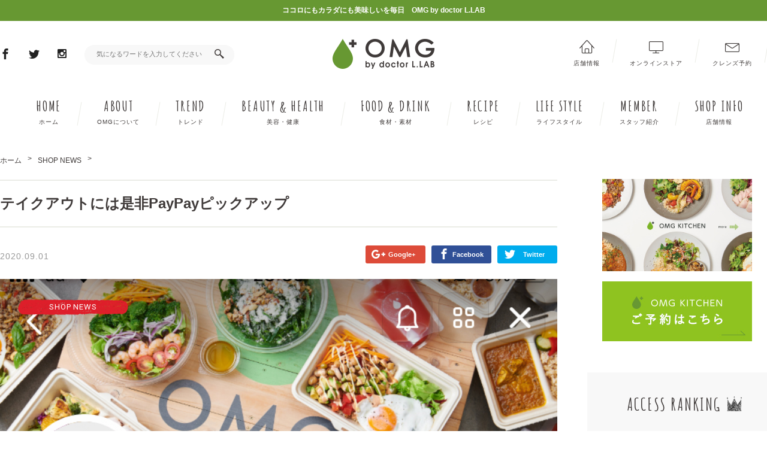

--- FILE ---
content_type: text/html; charset=UTF-8
request_url: http://omg-doctor.com/blog/3928
body_size: 13969
content:
<!doctype html>
<html>
<head>
<meta charset="utf-8">
<meta name="viewport" content="width=device-width,initial-scale=1.0,minimum-scale=1.0,maximum-scale=1.0,user-scalable=no">
<meta name="format-detection" content="telephone=no">
<script>(function(html){html.className = html.className.replace(/\bno-js\b/,'js')})(document.documentElement);</script>
<title>テイクアウトには是非PayPayピックアップ &#8211; OMG by doctor L.LAB</title>
<meta name='robots' content='max-image-preview:large' />

<!-- All in One SEO Pack 2.3.10.1 by Michael Torbert of Semper Fi Web Design[-1,-1] -->
<meta name="description"  content="日頃よりOMGKITCHENをご利用いただき誠にありがとうございます。 先日よりPayPayピックアップを導入させていただきました。 ランチタイム11:00-14:00 ディナータイム17:00-19:00にお待たせをしないよう、 是非PayPayピックアップをご利用ください。 もしくはお電話 TEL" />

<link rel="canonical" href="http://omg-doctor.com/blog/3928" />
<meta property="og:title" content="テイクアウトには是非PayPayピックアップ" />
<meta property="og:type" content="article" />
<meta property="og:url" content="http://omg-doctor.com/blog/3928" />
<meta property="og:image" content="http://omg-doctor.com/wp-content/uploads/2020/09/IMG_3136.jpg" />
<meta property="og:site_name" content="OMG by doctor L.LAB" />
<meta property="og:description" content="日頃よりOMGKITCHENをご利用いただき誠にありがとうございます。 先日よりPayPayピックアップを導入させていただきました。  ランチタイム11:00-14:00 ディナータイム17:00-19:00にお待たせをしないよう、 是非PayPayピックアップをご利用ください。 もしくはお電話 TEL 053-452-0831（おやさい）にご連絡いただいても構いません。 お待ちいただく時間の削減と同時に、接触感染リスクも削減してまいります。  少しでもお客様の大切な時間を無駄にしないよう、改善を進めてまいります。 引き続きよろしくお願い致します。  OMGKITCHEN  #医療従事者に感謝 ＃食でココロを笑顔に #おうちレストラン #おうちカフェ #テイクアウト浜松 #浜松テイクアウト #浜松デリバリー #Ubereats #Ubereats浜松 #OMGLAB #OMGKITCHEN #YOUAREWHATYOUEAT #COLDPRESSEDJUICE #浜松ランチ #磐田ランチ #スムージー #浜松カフェ #浜松野菜 #カラダと向き合う機会 #コールドプレスジュース #医師監修 #健康 #免疫力 #静岡エール飯 #paypayピックアップ" />
<meta property="article:published_time" content="2020-09-01T23:42:44Z" />
<meta property="article:modified_time" content="2020-09-09T02:03:15Z" />
<meta name="twitter:card" content="summary" />
<meta name="twitter:site" content="@omg_lab" />
<meta name="twitter:domain" content="https://twitter.com/omg_lab" />
<meta name="twitter:title" content="テイクアウトには是非PayPayピックアップ" />
<meta name="twitter:description" content="日頃よりOMGKITCHENをご利用いただき誠にありがとうございます。 先日よりPayPayピックアップを導入させていただきました。  ランチタイム11:00-14:00 ディナータイム17:00-19:00にお待たせをしないよう、 是非PayPayピックアップをご利用ください。 もしくはお電話 TEL 053-452-0831（おやさい）にご連絡いただいても構いません。 お待ちいただく時間の削減と同時に、接触感染リスクも削減してまいります。  少しでもお客様の大切な時間を無駄にしないよう、改善を進めてまいります。 引き続きよろしくお願い致します。  OMGKITCHEN  #医療従事者に感謝 ＃食でココロを笑顔に #おうちレストラン #おうちカフェ #テイクアウト浜松 #浜松テイクアウト #浜松デリバリー #Ubereats #Ubereats浜松 #OMGLAB #OMGKITCHEN #YOUAREWHATYOUEAT #COLDPRESSEDJUICE #浜松ランチ #磐田ランチ #スムージー #浜松カフェ #浜松野菜 #カラダと向き合う機会 #コールドプレスジュース #医師監修 #健康 #免疫力 #静岡エール飯 #paypayピックアップ" />
<meta name="twitter:image" content="http://omg-doctor.com/wp-content/uploads/2020/09/IMG_3136.jpg" />
<meta itemprop="image" content="http://omg-doctor.com/wp-content/uploads/2020/09/IMG_3136.jpg" />
			<script>
			(function(i,s,o,g,r,a,m){i['GoogleAnalyticsObject']=r;i[r]=i[r]||function(){
			(i[r].q=i[r].q||[]).push(arguments)},i[r].l=1*new Date();a=s.createElement(o),
			m=s.getElementsByTagName(o)[0];a.async=1;a.src=g;m.parentNode.insertBefore(a,m)
			})(window,document,'script','//www.google-analytics.com/analytics.js','ga');

			ga('create', 'UA-96521135-1', 'auto');
			
			ga('send', 'pageview');
			</script>
<!-- /all in one seo pack -->
<link rel='dns-prefetch' href='//fonts.googleapis.com' />
<link rel="alternate" type="application/rss+xml" title="OMG by doctor L.LAB &raquo; フィード" href="http://omg-doctor.com/feed" />
<link rel="alternate" type="application/rss+xml" title="OMG by doctor L.LAB &raquo; コメントフィード" href="http://omg-doctor.com/comments/feed" />
<link rel="alternate" type="application/rss+xml" title="OMG by doctor L.LAB &raquo; テイクアウトには是非PayPayピックアップ のコメントのフィード" href="http://omg-doctor.com/blog/3928/feed" />
<script type="text/javascript">
window._wpemojiSettings = {"baseUrl":"https:\/\/s.w.org\/images\/core\/emoji\/14.0.0\/72x72\/","ext":".png","svgUrl":"https:\/\/s.w.org\/images\/core\/emoji\/14.0.0\/svg\/","svgExt":".svg","source":{"concatemoji":"http:\/\/omg-doctor.com\/wp-includes\/js\/wp-emoji-release.min.js?ver=6.2.8"}};
/*! This file is auto-generated */
!function(e,a,t){var n,r,o,i=a.createElement("canvas"),p=i.getContext&&i.getContext("2d");function s(e,t){p.clearRect(0,0,i.width,i.height),p.fillText(e,0,0);e=i.toDataURL();return p.clearRect(0,0,i.width,i.height),p.fillText(t,0,0),e===i.toDataURL()}function c(e){var t=a.createElement("script");t.src=e,t.defer=t.type="text/javascript",a.getElementsByTagName("head")[0].appendChild(t)}for(o=Array("flag","emoji"),t.supports={everything:!0,everythingExceptFlag:!0},r=0;r<o.length;r++)t.supports[o[r]]=function(e){if(p&&p.fillText)switch(p.textBaseline="top",p.font="600 32px Arial",e){case"flag":return s("\ud83c\udff3\ufe0f\u200d\u26a7\ufe0f","\ud83c\udff3\ufe0f\u200b\u26a7\ufe0f")?!1:!s("\ud83c\uddfa\ud83c\uddf3","\ud83c\uddfa\u200b\ud83c\uddf3")&&!s("\ud83c\udff4\udb40\udc67\udb40\udc62\udb40\udc65\udb40\udc6e\udb40\udc67\udb40\udc7f","\ud83c\udff4\u200b\udb40\udc67\u200b\udb40\udc62\u200b\udb40\udc65\u200b\udb40\udc6e\u200b\udb40\udc67\u200b\udb40\udc7f");case"emoji":return!s("\ud83e\udef1\ud83c\udffb\u200d\ud83e\udef2\ud83c\udfff","\ud83e\udef1\ud83c\udffb\u200b\ud83e\udef2\ud83c\udfff")}return!1}(o[r]),t.supports.everything=t.supports.everything&&t.supports[o[r]],"flag"!==o[r]&&(t.supports.everythingExceptFlag=t.supports.everythingExceptFlag&&t.supports[o[r]]);t.supports.everythingExceptFlag=t.supports.everythingExceptFlag&&!t.supports.flag,t.DOMReady=!1,t.readyCallback=function(){t.DOMReady=!0},t.supports.everything||(n=function(){t.readyCallback()},a.addEventListener?(a.addEventListener("DOMContentLoaded",n,!1),e.addEventListener("load",n,!1)):(e.attachEvent("onload",n),a.attachEvent("onreadystatechange",function(){"complete"===a.readyState&&t.readyCallback()})),(e=t.source||{}).concatemoji?c(e.concatemoji):e.wpemoji&&e.twemoji&&(c(e.twemoji),c(e.wpemoji)))}(window,document,window._wpemojiSettings);
</script>
<style type="text/css">
img.wp-smiley,
img.emoji {
	display: inline !important;
	border: none !important;
	box-shadow: none !important;
	height: 1em !important;
	width: 1em !important;
	margin: 0 0.07em !important;
	vertical-align: -0.1em !important;
	background: none !important;
	padding: 0 !important;
}
</style>
	<link rel='stylesheet' id='wp-block-library-css' href='http://omg-doctor.com/wp-includes/css/dist/block-library/style.min.css?ver=6.2.8' type='text/css' media='all' />
<link rel='stylesheet' id='classic-theme-styles-css' href='http://omg-doctor.com/wp-includes/css/classic-themes.min.css?ver=6.2.8' type='text/css' media='all' />
<style id='global-styles-inline-css' type='text/css'>
body{--wp--preset--color--black: #000000;--wp--preset--color--cyan-bluish-gray: #abb8c3;--wp--preset--color--white: #ffffff;--wp--preset--color--pale-pink: #f78da7;--wp--preset--color--vivid-red: #cf2e2e;--wp--preset--color--luminous-vivid-orange: #ff6900;--wp--preset--color--luminous-vivid-amber: #fcb900;--wp--preset--color--light-green-cyan: #7bdcb5;--wp--preset--color--vivid-green-cyan: #00d084;--wp--preset--color--pale-cyan-blue: #8ed1fc;--wp--preset--color--vivid-cyan-blue: #0693e3;--wp--preset--color--vivid-purple: #9b51e0;--wp--preset--gradient--vivid-cyan-blue-to-vivid-purple: linear-gradient(135deg,rgba(6,147,227,1) 0%,rgb(155,81,224) 100%);--wp--preset--gradient--light-green-cyan-to-vivid-green-cyan: linear-gradient(135deg,rgb(122,220,180) 0%,rgb(0,208,130) 100%);--wp--preset--gradient--luminous-vivid-amber-to-luminous-vivid-orange: linear-gradient(135deg,rgba(252,185,0,1) 0%,rgba(255,105,0,1) 100%);--wp--preset--gradient--luminous-vivid-orange-to-vivid-red: linear-gradient(135deg,rgba(255,105,0,1) 0%,rgb(207,46,46) 100%);--wp--preset--gradient--very-light-gray-to-cyan-bluish-gray: linear-gradient(135deg,rgb(238,238,238) 0%,rgb(169,184,195) 100%);--wp--preset--gradient--cool-to-warm-spectrum: linear-gradient(135deg,rgb(74,234,220) 0%,rgb(151,120,209) 20%,rgb(207,42,186) 40%,rgb(238,44,130) 60%,rgb(251,105,98) 80%,rgb(254,248,76) 100%);--wp--preset--gradient--blush-light-purple: linear-gradient(135deg,rgb(255,206,236) 0%,rgb(152,150,240) 100%);--wp--preset--gradient--blush-bordeaux: linear-gradient(135deg,rgb(254,205,165) 0%,rgb(254,45,45) 50%,rgb(107,0,62) 100%);--wp--preset--gradient--luminous-dusk: linear-gradient(135deg,rgb(255,203,112) 0%,rgb(199,81,192) 50%,rgb(65,88,208) 100%);--wp--preset--gradient--pale-ocean: linear-gradient(135deg,rgb(255,245,203) 0%,rgb(182,227,212) 50%,rgb(51,167,181) 100%);--wp--preset--gradient--electric-grass: linear-gradient(135deg,rgb(202,248,128) 0%,rgb(113,206,126) 100%);--wp--preset--gradient--midnight: linear-gradient(135deg,rgb(2,3,129) 0%,rgb(40,116,252) 100%);--wp--preset--duotone--dark-grayscale: url('#wp-duotone-dark-grayscale');--wp--preset--duotone--grayscale: url('#wp-duotone-grayscale');--wp--preset--duotone--purple-yellow: url('#wp-duotone-purple-yellow');--wp--preset--duotone--blue-red: url('#wp-duotone-blue-red');--wp--preset--duotone--midnight: url('#wp-duotone-midnight');--wp--preset--duotone--magenta-yellow: url('#wp-duotone-magenta-yellow');--wp--preset--duotone--purple-green: url('#wp-duotone-purple-green');--wp--preset--duotone--blue-orange: url('#wp-duotone-blue-orange');--wp--preset--font-size--small: 13px;--wp--preset--font-size--medium: 20px;--wp--preset--font-size--large: 36px;--wp--preset--font-size--x-large: 42px;--wp--preset--spacing--20: 0.44rem;--wp--preset--spacing--30: 0.67rem;--wp--preset--spacing--40: 1rem;--wp--preset--spacing--50: 1.5rem;--wp--preset--spacing--60: 2.25rem;--wp--preset--spacing--70: 3.38rem;--wp--preset--spacing--80: 5.06rem;--wp--preset--shadow--natural: 6px 6px 9px rgba(0, 0, 0, 0.2);--wp--preset--shadow--deep: 12px 12px 50px rgba(0, 0, 0, 0.4);--wp--preset--shadow--sharp: 6px 6px 0px rgba(0, 0, 0, 0.2);--wp--preset--shadow--outlined: 6px 6px 0px -3px rgba(255, 255, 255, 1), 6px 6px rgba(0, 0, 0, 1);--wp--preset--shadow--crisp: 6px 6px 0px rgba(0, 0, 0, 1);}:where(.is-layout-flex){gap: 0.5em;}body .is-layout-flow > .alignleft{float: left;margin-inline-start: 0;margin-inline-end: 2em;}body .is-layout-flow > .alignright{float: right;margin-inline-start: 2em;margin-inline-end: 0;}body .is-layout-flow > .aligncenter{margin-left: auto !important;margin-right: auto !important;}body .is-layout-constrained > .alignleft{float: left;margin-inline-start: 0;margin-inline-end: 2em;}body .is-layout-constrained > .alignright{float: right;margin-inline-start: 2em;margin-inline-end: 0;}body .is-layout-constrained > .aligncenter{margin-left: auto !important;margin-right: auto !important;}body .is-layout-constrained > :where(:not(.alignleft):not(.alignright):not(.alignfull)){max-width: var(--wp--style--global--content-size);margin-left: auto !important;margin-right: auto !important;}body .is-layout-constrained > .alignwide{max-width: var(--wp--style--global--wide-size);}body .is-layout-flex{display: flex;}body .is-layout-flex{flex-wrap: wrap;align-items: center;}body .is-layout-flex > *{margin: 0;}:where(.wp-block-columns.is-layout-flex){gap: 2em;}.has-black-color{color: var(--wp--preset--color--black) !important;}.has-cyan-bluish-gray-color{color: var(--wp--preset--color--cyan-bluish-gray) !important;}.has-white-color{color: var(--wp--preset--color--white) !important;}.has-pale-pink-color{color: var(--wp--preset--color--pale-pink) !important;}.has-vivid-red-color{color: var(--wp--preset--color--vivid-red) !important;}.has-luminous-vivid-orange-color{color: var(--wp--preset--color--luminous-vivid-orange) !important;}.has-luminous-vivid-amber-color{color: var(--wp--preset--color--luminous-vivid-amber) !important;}.has-light-green-cyan-color{color: var(--wp--preset--color--light-green-cyan) !important;}.has-vivid-green-cyan-color{color: var(--wp--preset--color--vivid-green-cyan) !important;}.has-pale-cyan-blue-color{color: var(--wp--preset--color--pale-cyan-blue) !important;}.has-vivid-cyan-blue-color{color: var(--wp--preset--color--vivid-cyan-blue) !important;}.has-vivid-purple-color{color: var(--wp--preset--color--vivid-purple) !important;}.has-black-background-color{background-color: var(--wp--preset--color--black) !important;}.has-cyan-bluish-gray-background-color{background-color: var(--wp--preset--color--cyan-bluish-gray) !important;}.has-white-background-color{background-color: var(--wp--preset--color--white) !important;}.has-pale-pink-background-color{background-color: var(--wp--preset--color--pale-pink) !important;}.has-vivid-red-background-color{background-color: var(--wp--preset--color--vivid-red) !important;}.has-luminous-vivid-orange-background-color{background-color: var(--wp--preset--color--luminous-vivid-orange) !important;}.has-luminous-vivid-amber-background-color{background-color: var(--wp--preset--color--luminous-vivid-amber) !important;}.has-light-green-cyan-background-color{background-color: var(--wp--preset--color--light-green-cyan) !important;}.has-vivid-green-cyan-background-color{background-color: var(--wp--preset--color--vivid-green-cyan) !important;}.has-pale-cyan-blue-background-color{background-color: var(--wp--preset--color--pale-cyan-blue) !important;}.has-vivid-cyan-blue-background-color{background-color: var(--wp--preset--color--vivid-cyan-blue) !important;}.has-vivid-purple-background-color{background-color: var(--wp--preset--color--vivid-purple) !important;}.has-black-border-color{border-color: var(--wp--preset--color--black) !important;}.has-cyan-bluish-gray-border-color{border-color: var(--wp--preset--color--cyan-bluish-gray) !important;}.has-white-border-color{border-color: var(--wp--preset--color--white) !important;}.has-pale-pink-border-color{border-color: var(--wp--preset--color--pale-pink) !important;}.has-vivid-red-border-color{border-color: var(--wp--preset--color--vivid-red) !important;}.has-luminous-vivid-orange-border-color{border-color: var(--wp--preset--color--luminous-vivid-orange) !important;}.has-luminous-vivid-amber-border-color{border-color: var(--wp--preset--color--luminous-vivid-amber) !important;}.has-light-green-cyan-border-color{border-color: var(--wp--preset--color--light-green-cyan) !important;}.has-vivid-green-cyan-border-color{border-color: var(--wp--preset--color--vivid-green-cyan) !important;}.has-pale-cyan-blue-border-color{border-color: var(--wp--preset--color--pale-cyan-blue) !important;}.has-vivid-cyan-blue-border-color{border-color: var(--wp--preset--color--vivid-cyan-blue) !important;}.has-vivid-purple-border-color{border-color: var(--wp--preset--color--vivid-purple) !important;}.has-vivid-cyan-blue-to-vivid-purple-gradient-background{background: var(--wp--preset--gradient--vivid-cyan-blue-to-vivid-purple) !important;}.has-light-green-cyan-to-vivid-green-cyan-gradient-background{background: var(--wp--preset--gradient--light-green-cyan-to-vivid-green-cyan) !important;}.has-luminous-vivid-amber-to-luminous-vivid-orange-gradient-background{background: var(--wp--preset--gradient--luminous-vivid-amber-to-luminous-vivid-orange) !important;}.has-luminous-vivid-orange-to-vivid-red-gradient-background{background: var(--wp--preset--gradient--luminous-vivid-orange-to-vivid-red) !important;}.has-very-light-gray-to-cyan-bluish-gray-gradient-background{background: var(--wp--preset--gradient--very-light-gray-to-cyan-bluish-gray) !important;}.has-cool-to-warm-spectrum-gradient-background{background: var(--wp--preset--gradient--cool-to-warm-spectrum) !important;}.has-blush-light-purple-gradient-background{background: var(--wp--preset--gradient--blush-light-purple) !important;}.has-blush-bordeaux-gradient-background{background: var(--wp--preset--gradient--blush-bordeaux) !important;}.has-luminous-dusk-gradient-background{background: var(--wp--preset--gradient--luminous-dusk) !important;}.has-pale-ocean-gradient-background{background: var(--wp--preset--gradient--pale-ocean) !important;}.has-electric-grass-gradient-background{background: var(--wp--preset--gradient--electric-grass) !important;}.has-midnight-gradient-background{background: var(--wp--preset--gradient--midnight) !important;}.has-small-font-size{font-size: var(--wp--preset--font-size--small) !important;}.has-medium-font-size{font-size: var(--wp--preset--font-size--medium) !important;}.has-large-font-size{font-size: var(--wp--preset--font-size--large) !important;}.has-x-large-font-size{font-size: var(--wp--preset--font-size--x-large) !important;}
.wp-block-navigation a:where(:not(.wp-element-button)){color: inherit;}
:where(.wp-block-columns.is-layout-flex){gap: 2em;}
.wp-block-pullquote{font-size: 1.5em;line-height: 1.6;}
</style>
<link rel='stylesheet' id='contact-form-7-css' href='http://omg-doctor.com/wp-content/plugins/contact-form-7/includes/css/styles.css?ver=4.6' type='text/css' media='all' />
<link rel='stylesheet' id='wordpress-popular-posts-css-css' href='http://omg-doctor.com/wp-content/plugins/wordpress-popular-posts/public/css/wpp.css?ver=4.0.0' type='text/css' media='all' />
<link rel='stylesheet' id='twentysixteen-fonts-css' href='https://fonts.googleapis.com/css?family=Merriweather%3A400%2C700%2C900%2C400italic%2C700italic%2C900italic%7CInconsolata%3A400&#038;subset=latin%2Clatin-ext' type='text/css' media='all' />
<link rel='stylesheet' id='genericons-css' href='http://omg-doctor.com/wp-content/themes/newtemplate/genericons/genericons.css?ver=3.4.1' type='text/css' media='all' />
<link rel='stylesheet' id='twentysixteen-style-css' href='http://omg-doctor.com/wp-content/themes/newtemplate/style.css?ver=6.2.8' type='text/css' media='all' />
<!--[if lt IE 10]>
<link rel='stylesheet' id='twentysixteen-ie-css' href='http://omg-doctor.com/wp-content/themes/newtemplate/css/ie.css?ver=20160816' type='text/css' media='all' />
<![endif]-->
<!--[if lt IE 9]>
<link rel='stylesheet' id='twentysixteen-ie8-css' href='http://omg-doctor.com/wp-content/themes/newtemplate/css/ie8.css?ver=20160816' type='text/css' media='all' />
<![endif]-->
<!--[if lt IE 8]>
<link rel='stylesheet' id='twentysixteen-ie7-css' href='http://omg-doctor.com/wp-content/themes/newtemplate/css/ie7.css?ver=20160816' type='text/css' media='all' />
<![endif]-->
<script type='text/javascript' src='http://omg-doctor.com/wp-includes/js/jquery/jquery.min.js?ver=3.6.4' id='jquery-core-js'></script>
<script type='text/javascript' src='http://omg-doctor.com/wp-includes/js/jquery/jquery-migrate.min.js?ver=3.4.0' id='jquery-migrate-js'></script>
<script type='text/javascript' id='wpp-tracking-js-extra'>
/* <![CDATA[ */
var wpp_params = {"sampling_active":"","sampling_rate":"100","ajax_url":"http:\/\/omg-doctor.com\/wp-admin\/admin-ajax.php","action":"update_views_ajax","ID":"3928","token":"4b25e9f9af"};
/* ]]> */
</script>
<script type='text/javascript' src='http://omg-doctor.com/wp-content/plugins/wordpress-popular-posts/public/js/tracking.js?ver=4.0.0' id='wpp-tracking-js'></script>
<!--[if lt IE 9]>
<script type='text/javascript' src='http://omg-doctor.com/wp-content/themes/newtemplate/js/html5.js?ver=3.7.3' id='twentysixteen-html5-js'></script>
<![endif]-->
<link rel="https://api.w.org/" href="http://omg-doctor.com/wp-json/" /><link rel="alternate" type="application/json" href="http://omg-doctor.com/wp-json/wp/v2/posts/3928" /><link rel="EditURI" type="application/rsd+xml" title="RSD" href="http://omg-doctor.com/xmlrpc.php?rsd" />
<link rel="wlwmanifest" type="application/wlwmanifest+xml" href="http://omg-doctor.com/wp-includes/wlwmanifest.xml" />
<meta name="generator" content="WordPress 6.2.8" />
<link rel='shortlink' href='http://omg-doctor.com/?p=3928' />
<link rel="alternate" type="application/json+oembed" href="http://omg-doctor.com/wp-json/oembed/1.0/embed?url=http%3A%2F%2Fomg-doctor.com%2Fblog%2F3928" />
<link rel="alternate" type="text/xml+oembed" href="http://omg-doctor.com/wp-json/oembed/1.0/embed?url=http%3A%2F%2Fomg-doctor.com%2Fblog%2F3928&#038;format=xml" />
<style type="text/css">.recentcomments a{display:inline !important;padding:0 !important;margin:0 !important;}</style><link rel="icon" href="http://omg-doctor.com/wp-content/themes/newtemplate/common/img/favicon.ico" />
<link rel="apple-touch-icon" href="http://omg-doctor.com/wp-content/themes/newtemplate/common/img/apple-touch-icon.png">
<link href="https://fonts.googleapis.com/css?family=Amatic+SC:400,700&subset=latin-ext" rel="stylesheet">
<link href="https://fonts.googleapis.com/css?family=Roboto:300,400" rel="stylesheet">
<link href="http://omg-doctor.com/wp-content/themes/newtemplate/common/css/common.css" rel="stylesheet" type="text/css" media="all" />
<link href="http://omg-doctor.com/wp-content/themes/newtemplate/common/css/detail.css" rel="stylesheet" type="text/css" media="all" />
<script src="http://omg-doctor.com/wp-content/themes/newtemplate/common/js/jquery.min.js" type="text/javascript"></script>
<script src="http://omg-doctor.com/wp-content/themes/newtemplate/common/js/jquery.social.stream.wall.1.7.js" type="text/javascript"></script>
<!-- <script src="/common/js/jquery.social.stream.1.6.min.js" type="text/javascript"></script> -->
<script src="http://omg-doctor.com/wp-content/themes/newtemplate/common/js/jquery.shortslider.min.js" type="text/javascript"></script>
<script src="http://omg-doctor.com/wp-content/themes/newtemplate/common/js/function.js" type="text/javascript"></script>

<link href="http://omg-doctor.com/wp-content/themes/newtemplate/common/css/colorbox.css" rel="stylesheet" type="text/css" media="all" />
<link href="http://omg-doctor.com/wp-content/themes/newtemplate/common/css/bscstm.1.2.css" rel="stylesheet" type="text/css" media="all" />
<script src="http://omg-doctor.com/wp-content/themes/newtemplate/common/js/jquery.colorbox-min.js" type="text/javascript"></script>


</head>

<body>
<p class="txt">ココロにもカラダにも美味しいを毎日　OMG by doctor L.LAB</p>

<!-- Wrappar
============================================= -->
<div id="wrapper">

    <!-- Header
	============================================= -->
    <header>
        <div>
            <ul class="sns">
                <li><a href="https://www.facebook.com/omgbydoctorLLAB/" target="_blank" class="icon-facebook">Facebook</a></li>
                <li><a href="https://twitter.com/OMG_byDr_LLab" target="_blank" class="icon-twitter">Twitter</a></li>
                <li><a href="https://www.instagram.com/omg_by_doctor_l_lab/" target="_blank" class="icon-instagram">Instagram</a></li>
            </ul>
            <a id="nav-toggle" class="icon-menu7"></a>
            <form method="get" id="searchform" action="http://omg-doctor.com/">
                <input type="text" name="s" id="searchtxt" placeholder="気になるワードを入力してください" />
                <input type="submit" id="searchsubmit" value="" />
            </form>

            <a href="http://omg-doctor.com" class="logo"><img src="http://omg-doctor.com/wp-content/themes/newtemplate/common/img/logo.png" alt="OMG! by doctor L.LAB | 静岡でコールドプレスジュースを飲むならコールドプレスジュース専門のオーエムジーOMG"></a>

            <ul class="hnavi">
                <li><a href="/blog/2776" target="_blank" class="icon-envelope">クレンズ予約</a></li>
                <li><a href="https://omglab.shop/" target="_blank" class="icon-screen">オンラインストア</a></li>
                <li><a href="http://omg-doctor.com/shop" target="_blank" class="icon-home">店舗情報</a></li>
            </ul>
        </div>
    </header>
    <!-- end Header -->


    <!-- Slider
    ============================================= -->
    <!-- end Slider -->
    <!-- Gnavi
    ============================================= -->
    <nav>
        <ul>
            <li><a href="http://omg-doctor.com">HOME<span>ホーム</span></a></li>
            <li><a href="http://omg-doctor.com/about">ABOUT<span>OMGについて</span></a></li>
            <li><a href="http://omg-doctor.com/blog/category/trend/">TREND<span>トレンド</span></a></li>
            <li><a href="http://omg-doctor.com/blog/category/beautyhealth" class="dd_menu">BEAUTY &amp; HEALTH<span>美容・健康</span></a>
                <ul>
                    <li><a href="http://omg-doctor.com/blog/category/diet">DIET<span>ダイエット</span></a></li>
                    <li><a href="http://omg-doctor.com/blog/category/health">HEALTH<span>健康</span></a></li>
                    <li><a href="http://omg-doctor.com/blog/category/aging">AGING<span>エイジング</span></a></li>
                    <li><a href="http://omg-doctor.com/blog/category/relax">RELAX<span>リラックス</span></a></li>
                    <li><a href="http://omg-doctor.com/blog/category/organic">ORGANIC<span>オーガニック</span></a></li>
                </ul>
            </li>
            <li><a href="http://omg-doctor.com/blog/category/fooddrink" class="dd_menu">FOOD &amp; DRINK<span>食材・素材</span></a>
                <ul>
                    <li><a href="http://omg-doctor.com/blog/category/fruits">FRUITS<span>フルーツ</span></a></li>
                    <li><a href="http://omg-doctor.com/blog/category/vegetables">VEGETABLES<span>野菜</span></a></li>
                    <li><a href="http://omg-doctor.com/blog/category/fermentation">FERMENTATION<span>発酵</span></a></li>
                    <li><a href="http://omg-doctor.com/blog/category/drink">DRINK<span>飲料</span></a></li>
                </ul>
            </li>
            <li><a href="http://omg-doctor.com/blog/category/recipe">RECIPE<span>レシピ</span></a></li>
            <li><a href="http://omg-doctor.com/blog/category/life-style">LIFE STYLE<span>ライフスタイル</span></a></li>
            <li><a href="http://omg-doctor.com/member">MEMBER<span>スタッフ紹介</span></a></li>
            <li><a href="http://omg-doctor.com/shop" class="dd_menu">SHOP INFO<span>店舗情報</span></a>
                <ul>
                    <li><a href="http://omg-doctor.com/shop?id=address">ADDRESS &amp; MAP<span>店舗住所・地図</span></a></li>
                    <li><a href="https://omg.saleshop.jp/" target="_blank">TEA GROBD<span>オーガニックブレンドティー</span></a></li>
                    <li><a href="/omg-kitchen/">OMG KITCHEN<span>ヘルスケアキッチン</span></a></li>
                    <li><a href="http://omg-doctor.com/shop?id=cmenu">CLEANSE MENU<span>クレンズメニュー</span></a></li>
                    <li><a href="/blog/2776" target="_blank">RESERVE<span>来店予約</span></a></li>
                </ul>
            </li>
            <li class="bnr"><a href="/omg-kitchen/" target="_blank" class=""><img src="/wp-content/themes/newtemplate/common/img/menu-bnr-02.jpg" alt=""></a></li>
            <li class="form">
                <form method="get" id="searchform" action="http://omg-doctor.com/">
                    <input type="text" name="s" id="searchtxt" placeholder="気になるワードを入力してください" />
                    <input type="submit" id="searchsubmit" value="" />
                </form>
            </li>
            <li class="sns"><a href="https://www.facebook.com/omgbydoctorLLAB/" target="_blank" class="icon-facebook">Facebook</a></li>
            <li class="sns"><a href="https://twitter.com/OMG_byDr_LLab" target="_blank" class="icon-twitter">Twitter</a></li>
            <li class="sns"><a href="https://www.instagram.com/omg_by_doctor_l_lab/" target="_blank" class="icon-instagram">Instagram</a></li>
        </ul>
    </nav>
    <!-- end Gnavi -->    
    <!-- Maincolumn
	============================================= -->
    <section id="main">
    
    	<!-- Article -->   
             
    	<!-- Links -->
        <!-- <ul class="pankuzu">
        	<li><a href="#">BEAUTY＆HEALTH</a></li>
            <li><a href="#">HEALTH</a></li>
            <li><a href="#">ファスティングの方法にお悩みならグリーンスムージーで！</a></li>
        </ul>
         <ul class="pankuzu">
        	<li><a href="#">RECIPE</a></li>
        	<li><a href="#">ファスティングの方法にお悩みならグリーンスムージーで！</a></li>
        </ul> -->
        <ul id="breadcrumb" class="pankuzu"><li itemscope itemtype="http://data-vocabulary.org/Breadcrumb" style="display:table-cell;"><a href="http://omg-doctor.com" itemprop="url"><span itemprop="title">ホーム</span></a></li><li itemscope itemtype="http://data-vocabulary.org/Breadcrumb" style="display:table-cell;"><a href="http://omg-doctor.com/blog/category/shop-news" itemprop="url"><span itemprop="title">SHOP NEWS</span></a></li></ul>        
        <h1>テイクアウトには是非PayPayピックアップ</h1>
        
        <ul class="sns_share">
            <li><a class="gg-button" href="https://plus.google.com/share?url=http://omg-doctor.com/blog/3928" onclick="window.open(this.href, 'GooglePlusWindow', 'width=650, height=450, menubar=no, toolbar=no, scrollbars=yes'); return false;"><i class="icon-google-plus"></i><span>Google+</span></a></li>
            <li><a class="fb-button" href="http://www.facebook.com/share.php?u=http://omg-doctor.com/blog/3928" onclick="window.open(this.href, 'window', 'width=550, height=450,personalbar=0,toolbar=0,scrollbars=1,resizable=1'); return false;"><i class="icon-facebook"></i><span>Facebook</span></a></li>
            <li><a class="tw-button" href="http://twitter.com/share?text=テイクアウトには是非PayPayピックアップ&url=http://omg-doctor.com/blog/3928" target="_blank"><i class="icon-twitter"></i><span>Twitter</span></a></li>
        </ul>
    	<!-- end Links -->
        
        <section class="detail">
            <p class="tag bh">SHOP NEWS</p>
                
<article id="post-3928" class="post-3928 post type-post status-publish format-standard has-post-thumbnail hentry category-shop-news tag-paypay tag-ubereats tag-20 tag-21 tag-23 tag-22 tag-25">
	<article>
	<p class="date">2020.09.01</p>
		
	<div class="post-thumbnail">
		<img src="http://omg-doctor.com/wp-content/uploads/2020/09/IMG_3136.jpg" class="attachment-post-thumbnail size-post-thumbnail wp-post-image" alt="" decoding="async" srcset="http://omg-doctor.com/wp-content/uploads/2020/09/IMG_3136.jpg 750w, http://omg-doctor.com/wp-content/uploads/2020/09/IMG_3136-300x200.jpg 300w" sizes="(max-width: 709px) 85vw, (max-width: 909px) 67vw, (max-width: 984px) 60vw, (max-width: 1362px) 62vw, 840px" />	</div><!-- .post-thumbnail -->

		<div class="entry-content">
		<p>日頃よりOMGKITCHENをご利用いただき誠にありがとうございます。<br>
先日よりPayPayピックアップを導入させていただきました。<br>
<br>
ランチタイム11:00-14:00 ディナータイム17:00-19:00にお待たせをしないよう、<br>
是非PayPayピックアップをご利用ください。<br>
もしくはお電話 <a href="tel:053-452-0831">TEL 053-452-0831</a>（おやさい）にご連絡いただいても構いません。<br>
お待ちいただく時間の削減と同時に、接触感染リスクも削減してまいります。<br>
<br>
少しでもお客様の大切な時間を無駄にしないよう、改善を進めてまいります。<br>
引き続きよろしくお願い致します。<br>
<br>
OMGKITCHEN<br>
<br>
#医療従事者に感謝 ＃食でココロを笑顔に #おうちレストラン #おうちカフェ #テイクアウト浜松 #浜松テイクアウト #浜松デリバリー #Ubereats #Ubereats浜松 #OMGLAB #OMGKITCHEN #YOUAREWHATYOUEAT #COLDPRESSEDJUICE #浜松ランチ #磐田ランチ #スムージー #浜松カフェ #浜松野菜 #カラダと向き合う機会 #コールドプレスジュース #医師監修 #健康 #免疫力 #静岡エール飯 #paypayピックアップ</p>	</div><!-- .entry-content -->
	</article>
</article><!-- #post-## -->
            <!-- Recommend -->
           <!--  <section class="recommend">
            	<p class="title">RECOMMEND ITEMS<span>OMG! おすすめアイテム</span></p>
                <ul>
                	<li>
                    	<img src="http://omg-doctor.com/wp-content/themes/newtemplate/common/img/dummy/item_01.jpg" alt="PREMIUM Dr DETOX">
                    	<h4>PREMIUM Dr DETOX</h4>
                        <p>より健康志向な方、野菜を摂りたい方、糖質が気になる方へ。これ1本で厚生労働省が定める1日の野菜摂取量（350g）を補えます。</p>
                        <a href="#"></a>
                    </li>
                    <li>
                    	<img src="http://omg-doctor.com/wp-content/themes/newtemplate/common/img/dummy/item_02.jpg" alt="PREMIUM Dr ROOTS">
                    	<h4>TRIAL Dr SET</h4>
                        <p>ビタミン、ミネラル、葉酸を多く含み、別名「飲む血液」と呼ばれる程栄養価の高いビーツに、人参や生姜をブレンドした女性に嬉しいスーパージュースです。</p>
                        <a href="#"></a>
                    </li>
                </ul>
            </section> -->
            <!-- end Recommend -->
            <!-- Pager -->
                        <ul class="pagination">
                            <li><a href="http://omg-doctor.com/blog/3931" rel="next">前の記事</a></li>
                        <li><a href="http://omg-doctor.com/blog/category/shop-news">記事一覧</a></li>
                            <li><a href="http://omg-doctor.com/blog/3924" rel="prev">次の記事</a></li>
                            
            </ul>
            <!-- end Pager -->
            <!-- Related -->

            <div class='yarpp yarpp-related yarpp-related-website yarpp-template-yarpp-template-omg'>
<section class="related">
<p class="title">AND MORE ... <span>関連記事一覧</span></p>
<ul>
					<li><img src="http://omg-doctor.com/wp-content/uploads/2020/03/LOGOOK-1200x1200.png" class="attachment-post-thumbnail size-post-thumbnail wp-post-image" alt="" decoding="async" loading="lazy" srcset="http://omg-doctor.com/wp-content/uploads/2020/03/LOGOOK.png 1200w, http://omg-doctor.com/wp-content/uploads/2020/03/LOGOOK-150x150.png 150w, http://omg-doctor.com/wp-content/uploads/2020/03/LOGOOK-300x300.png 300w, http://omg-doctor.com/wp-content/uploads/2020/03/LOGOOK-768x768.png 768w, http://omg-doctor.com/wp-content/uploads/2020/03/LOGOOK-1024x1024.png 1024w" sizes="(max-width: 709px) 85vw, (max-width: 909px) 67vw, (max-width: 984px) 60vw, (max-width: 1362px) 62vw, 840px" /><h4>OMG KITCHEN – 9/9はお休みをいただきます –</h4><a href="http://omg-doctor.com/blog/3931" rel="bookmark" title="OMG KITCHEN – 9/9はお休みをいただきます –"></a></li>
			</ul>

</section>
</div>
            <!-- end Related -->
        </section>
        <!-- end items -->
    <!-- end Article -->
    </section>
    <!-- end Maincolumn -->
    

        <!-- Sidecolumn
	============================================= -->
    <section id="side">

        <!-- banner -->
        <article class="bnr">
            <a style="margin-bottom: 15px;" href="/omg-kitchen/" ><img src="/wp-content/themes/newtemplate/common/img/sidebar-bnr-02.jpg" alt="バナー"></a>
            <a style="display:block;" href="/wp-content/themes/newtemplate/common/iframe/banners.html?=3" class="iframe_bnr">
                <img src="/wp-content/themes/newtemplate/common/img/bnr-reservation-pc.jpg" alt="">
            </a>
        </article>

    	<!-- Ranking -->
    	<article class="ranking">
        	<p class="title">ACCESS RANKING</p>
            <ol>
                
<!-- WordPress Popular Posts Plugin v4.0.0 [PHP] [daily] [views] [custom] -->

<ol>
<li><img src="http://omg-doctor.com/wp-content/uploads/wordpress-popular-posts/1580-featured-160x160.jpg" width="160" height="160" alt="" class="wpp-thumbnail wpp_cached_thumb wpp_featured" /><h4>《梨ジュース販売します》</h4><a href="http://omg-doctor.com/blog/1580"></a></li>
<li><img src="http://omg-doctor.com/wp-content/uploads/wordpress-popular-posts/3120-featured-160x160.jpg" width="160" height="160" alt="" class="wpp-thumbnail wpp_cached_thumb wpp_featured" /><h4>《11月限定メニューはKyoho &#038; La France smoothie》</h4><a href="http://omg-doctor.com/blog/3120"></a></li>
<li><img src="http://omg-doctor.com/wp-content/uploads/wordpress-popular-posts/2412-featured-160x160.jpg" width="160" height="160" alt="" class="wpp-thumbnail wpp_cached_thumb wpp_featured" /><h4>《クレンズ予約受付中》</h4><a href="http://omg-doctor.com/blog/2412"></a></li>
<li><img src="http://omg-doctor.com/wp-content/uploads/wordpress-popular-posts/3008-featured-160x160.jpg" width="160" height="160" alt="" class="wpp-thumbnail wpp_cached_thumb wpp_featured" /><h4>《その体調不良「秋バテ」かも？》</h4><a href="http://omg-doctor.com/blog/3008"></a></li>
<li><img src="http://omg-doctor.com/wp-content/uploads/wordpress-popular-posts/4342-featured-160x160.jpg" width="160" height="160" alt="" class="wpp-thumbnail wpp_cached_thumb wpp_featured" /><h4>「スタッフおすすめのMYPLATE」</h4><a href="http://omg-doctor.com/blog/4342"></a></li>
<li><img src="http://omg-doctor.com/wp-content/uploads/wordpress-popular-posts/4354-featured-160x160.jpg" width="160" height="160" alt="" class="wpp-thumbnail wpp_cached_thumb wpp_featured" /><h4>「スタッフおすすめのMYPLATE」</h4><a href="http://omg-doctor.com/blog/4354"></a></li>
<li><img src="http://omg-doctor.com/wp-content/uploads/wordpress-popular-posts/263-featured-160x160.png" width="160" height="160" alt="" class="wpp-thumbnail wpp_cached_thumb wpp_featured" /><h4>≪ 静岡伊勢丹』出店と美肌セミナー開催のお知らせ ≫</h4><a href="http://omg-doctor.com/blog/263"></a></li>
<li><img src="http://omg-doctor.com/wp-content/uploads/wordpress-popular-posts/2827-featured-160x160.jpg" width="160" height="160" alt="" class="wpp-thumbnail wpp_cached_thumb wpp_featured" /><h4>《低糖質であっさり飲めるDr.PEARL COCO》</h4><a href="http://omg-doctor.com/blog/2827"></a></li>
<li><img src="http://omg-doctor.com/wp-content/uploads/wordpress-popular-posts/531-featured-160x160.jpg" width="160" height="160" alt="" class="wpp-thumbnail wpp_cached_thumb wpp_featured" /><h4>《新年のご挨拶》</h4><a href="http://omg-doctor.com/blog/531"></a></li>
<li><img src="http://omg-doctor.com/wp-content/uploads/wordpress-popular-posts/1562-featured-160x160.jpg" width="160" height="160" alt="" class="wpp-thumbnail wpp_cached_thumb wpp_featured" /><h4>《べにふうき甘酒カップケーキレシピ　～炒りぬか編～》</h4><a href="http://omg-doctor.com/blog/1562"></a></li>

</ol>

<!-- End WordPress Popular Posts Plugin v4.0.0 -->
            </ol>
            <a href="/all-ranking" class="btn">VIEW ALL RANKING</a>
        </article>
        <!-- end Ranking -->

        <!-- Keyword -->
    	<article class="keyword">
        	<p class="title">HOT KEYWORD</p>
            <ul>
            	<li><a href="/?s=ファスティング">ファスティング</a></li><li><a href="/?s=エイジング">エイジング</a></li><li><a href="/?s=ダイエット">ダイエット</a></li><li><a href="/?s=美容">美容</a></li><li><a href="/?s=スーパーフード">スーパーフード</a></li>
            </ul>
        </article>
        <!-- end Keyword -->

        <!-- Ecnews -->
<!--     	<article class="ecnews">
        	<p class="title">EC NEWS</p>
            <ul>
            	<li>
                	<img src="http://omg-doctor.com/wp-content/themes/newtemplate/common/img/dummy/ecnews_01.jpg" alt="記事タイトル">
                    <p>2016.00.00</p>
                    <h4>スーパーフードトッピングMENUに、今話題の「アマサンス」が仲間入り！</h4>
                    <a href="#"></a>
                </li>
                <li>
                	<img src="http://omg-doctor.com/wp-content/themes/newtemplate/common/img/dummy/ecnews_02.jpg" alt="記事タイトル">
                    <p>2016.00.00</p>
                    <h4>スープクレンズMENUに、季節のお悩みに特化した「 SEASON SOUP 」が登場！</h4>
                    <a href="#"></a>
                </li>
            </ul>
            <a href="#" class="btn">VIEW ALL NEWS</a>
        </article> -->
        <!-- end Ecnews -->

        <!-- Blog -->
    	<!-- <article class="blog">
        	<p class="title">DR.MORIMOTO's BLOG</p>
            <ul>
                                    	<li>
                	<img src="http://omg-doctor.com/wp-content/uploads/2017/05/iStock-517850802-1200x1020.jpg" class="attachment-post-thumbnail size-post-thumbnail wp-post-image" alt="" decoding="async" loading="lazy" srcset="http://omg-doctor.com/wp-content/uploads/2017/05/iStock-517850802-1200x1020.jpg 1200w, http://omg-doctor.com/wp-content/uploads/2017/05/iStock-517850802-300x255.jpg 300w, http://omg-doctor.com/wp-content/uploads/2017/05/iStock-517850802-768x653.jpg 768w, http://omg-doctor.com/wp-content/uploads/2017/05/iStock-517850802-1024x870.jpg 1024w" sizes="(max-width: 709px) 85vw, (max-width: 909px) 67vw, (max-width: 984px) 60vw, (max-width: 1362px) 62vw, 840px" />                    <h4>《感動しないと老けちゃうよ！》…</h4>
                    <a href="http://omg-doctor.com/blog/1104"></a>
                </li>
                            	<li>
                	<img src="http://omg-doctor.com/wp-content/uploads/2017/02/8402faaf8977ee4dd2e4c8c000cecf9c-1.jpg" class="attachment-post-thumbnail size-post-thumbnail wp-post-image" alt="" decoding="async" loading="lazy" srcset="http://omg-doctor.com/wp-content/uploads/2017/02/8402faaf8977ee4dd2e4c8c000cecf9c-1.jpg 600w, http://omg-doctor.com/wp-content/uploads/2017/02/8402faaf8977ee4dd2e4c8c000cecf9c-1-150x150.jpg 150w, http://omg-doctor.com/wp-content/uploads/2017/02/8402faaf8977ee4dd2e4c8c000cecf9c-1-300x300.jpg 300w" sizes="(max-width: 709px) 85vw, (max-width: 909px) 67vw, (max-width: 984px) 60vw, (max-width: 1362px) 62vw, 840px" />                    <h4>インフルエンザまだまだ注意！２度かかることも！…</h4>
                    <a href="http://omg-doctor.com/blog/751"></a>
                </li>
                            	<li>
                	<img src="http://omg-doctor.com/wp-content/uploads/2017/02/tra.jpg" class="attachment-post-thumbnail size-post-thumbnail wp-post-image" alt="" decoding="async" loading="lazy" srcset="http://omg-doctor.com/wp-content/uploads/2017/02/tra.jpg 600w, http://omg-doctor.com/wp-content/uploads/2017/02/tra-150x150.jpg 150w, http://omg-doctor.com/wp-content/uploads/2017/02/tra-300x300.jpg 300w" sizes="(max-width: 709px) 85vw, (max-width: 909px) 67vw, (max-width: 984px) 60vw, (max-width: 1362px) 62vw, 840px" />                    <h4>筋トレの後のアルコール摂取はアウト！！！…</h4>
                    <a href="http://omg-doctor.com/blog/603"></a>
                </li>
                            	<li>
                	<img src="http://omg-doctor.com/wp-content/uploads/2017/01/seidenki.jpg" class="attachment-post-thumbnail size-post-thumbnail wp-post-image" alt="" decoding="async" loading="lazy" srcset="http://omg-doctor.com/wp-content/uploads/2017/01/seidenki.jpg 1000w, http://omg-doctor.com/wp-content/uploads/2017/01/seidenki-150x150.jpg 150w, http://omg-doctor.com/wp-content/uploads/2017/01/seidenki-300x300.jpg 300w, http://omg-doctor.com/wp-content/uploads/2017/01/seidenki-768x768.jpg 768w" sizes="(max-width: 709px) 85vw, (max-width: 909px) 67vw, (max-width: 984px) 60vw, (max-width: 1362px) 62vw, 840px" />                    <h4>～静電気は万病のもと！OMGで静電気撃退！～…</h4>
                    <a href="http://omg-doctor.com/blog/563"></a>
                </li>
                            	<li>
                	<img src="http://omg-doctor.com/wp-content/uploads/2016/11/-e3-81-8a-e9-85-92.jpg" class="attachment-post-thumbnail size-post-thumbnail wp-post-image" alt="" decoding="async" loading="lazy" sizes="(max-width: 709px) 85vw, (max-width: 909px) 67vw, (max-width: 984px) 60vw, (max-width: 1362px) 62vw, 840px" />                    <h4>《アルコールの適量》</h4>
                    <a href="http://omg-doctor.com/blog/290"></a>
                </li>
                            	<li>
                	<img src="http://omg-doctor.com/wp-content/uploads/2016/11/糖質.jpg" class="attachment-post-thumbnail size-post-thumbnail wp-post-image" alt="" decoding="async" loading="lazy" srcset="http://omg-doctor.com/wp-content/uploads/2016/11/糖質.jpg 1000w, http://omg-doctor.com/wp-content/uploads/2016/11/糖質-150x150.jpg 150w, http://omg-doctor.com/wp-content/uploads/2016/11/糖質-300x300.jpg 300w, http://omg-doctor.com/wp-content/uploads/2016/11/糖質-768x768.jpg 768w" sizes="(max-width: 709px) 85vw, (max-width: 909px) 67vw, (max-width: 984px) 60vw, (max-width: 1362px) 62vw, 840px" />                    <h4>糖質制限ダイエット</h4>
                    <a href="http://omg-doctor.com/blog/296"></a>
                </li>
                            	<li>
                	<img src="http://omg-doctor.com/wp-content/uploads/2016/11/-e5-a4-95-e9-a3-9f.jpg" class="attachment-post-thumbnail size-post-thumbnail wp-post-image" alt="" decoding="async" loading="lazy" sizes="(max-width: 709px) 85vw, (max-width: 909px) 67vw, (max-width: 984px) 60vw, (max-width: 1362px) 62vw, 840px" />                    <h4>夕食を早めに取るだけで癌のリスクが減る…</h4>
                    <a href="http://omg-doctor.com/blog/288"></a>
                </li>
                            	<li>
                	<img src="http://omg-doctor.com/wp-content/uploads/2016/11/tanpakushitsu.jpg" class="attachment-post-thumbnail size-post-thumbnail wp-post-image" alt="" decoding="async" loading="lazy" sizes="(max-width: 709px) 85vw, (max-width: 909px) 67vw, (max-width: 984px) 60vw, (max-width: 1362px) 62vw, 840px" />                    <h4>たんぱく質は早く満腹になる？…</h4>
                    <a href="http://omg-doctor.com/blog/285"></a>
                </li>
                            	<li>
                	<img src="http://omg-doctor.com/wp-content/uploads/2016/11/-e6-9f-91-e6-a9-98-e3-80-80-e3-82-bd-e3-83-a9-e3-83-ac-e3-83-b3.jpg" class="attachment-post-thumbnail size-post-thumbnail wp-post-image" alt="" decoding="async" loading="lazy" sizes="(max-width: 709px) 85vw, (max-width: 909px) 67vw, (max-width: 984px) 60vw, (max-width: 1362px) 62vw, 840px" />                    <h4>朝に柑橘系フルーツを食べるとシミができやすい…</h4>
                    <a href="http://omg-doctor.com/blog/275"></a>
                </li>
                            	<li>
                	<img src="http://omg-doctor.com/wp-content/uploads/2016/11/-e3-82-ab-e3-83-95-e3-82-a7-e3-82-a4-e3-83-b3.jpg" class="attachment-post-thumbnail size-post-thumbnail wp-post-image" alt="" decoding="async" loading="lazy" sizes="(max-width: 709px) 85vw, (max-width: 909px) 67vw, (max-width: 984px) 60vw, (max-width: 1362px) 62vw, 840px" />                    <h4>カフェインの効果</h4>
                    <a href="http://omg-doctor.com/blog/236"></a>
                </li>
                            </ul>
            <a href="http://omg-doctor.com/blog/memberblog/dr-morimoto" class="btn">VIEW ALL BLOG</a>
        </article> -->
        <!-- end Blog -->

        <!-- Tag filter -->
    	<article class="tags">
        	<p class="title">TOPIC FILTER</p>
            <ul>
            	<li><a href="/blog/memberblog/dr-morimoto">医師</a></li>
                <li><a href="/blog/memberblog/nutritionist-takayama">管理栄養士</a></li>
                <li><a href="/blog/memberblog/omg-staff">スタッフ</a></li>
            </ul>
        </article>
        <!-- end Tag filter -->

    </section>
	<!-- end Sidecolumn -->   
</div>
<!-- end Wrappar -->

<!-- Footer
============================================= -->
<footer>

    <section class="line">
    <img src="http://omg-doctor.com/wp-content/themes/newtemplate/common/img/img_03.png" class="illust three" alt="イメージ03">
        <img src="http://omg-doctor.com/wp-content/themes/newtemplate/common/img/lineimg_01.png" alt="LINE@配信記事イメージ">
        <p class="title">OMG! by doctor L.LAB 公式LINE@ お友達登録はこちらから♪</p>
        <p>当店スタッフが、ショップ情報・美容や健康に関する最新トレンドをお届けいたします。</p>
        <ul>
            <li>
                <img src="http://omg-doctor.com/wp-content/themes/newtemplate/common/img/lineqr.png" alt="OMG by doctor juice 公式LINE@ お友達登録用QRコード">
                <p class="subti">QRコードからお友達追加する</p>
                <p>LINEアプリを起動して、<br>[ その他 ] タブの [ 友だち追加 ] で<br>QRコードをスキャン。</p>
            </li>
            <li>
                <img src="http://omg-doctor.com/wp-content/themes/newtemplate/common/img/lineimg_02.png" alt="LINE@ QRコード">
                <p class="subti">ID検索からお友達追加する</p>
                <p>[ その他 ] タブの [ 友だち追加 ] で<br>[ ID/電話番号 ] を選択。[ ID ] にチェックし、<br>[ ＠omg_lab ] と入力。</p>
            </li>
        </ul>
    </section>

    <section class="info">
        <div>
            <dl>
                <dt><a href="http://omg-doctor.com"><img src="http://omg-doctor.com/wp-content/themes/newtemplate/common/img/logo_white.png" alt="OMG! by doctor L.LAB | 静岡でコールドプレスジュースを飲むならコールドプレスジュース専門のオーエムジーOMG"></a></dt>
                    <dd>〒430-0933　<br>静岡県浜松市中区鍛冶町100−1<br>ZAZA中央館1F</dd>
                    <dd>TEL:053-452-0831　</dd>
                    <dd>定休日 水曜定休（祝日、年末年始、長期休暇時期を除く）</dd>
                    <dd>営業時間<br>SUN-THU 11:00〜20:00(LO 19:00)<br>FRI-SAT 11:00〜21:00(LO 20:00)<br>※変更になる可能性があります</dd>
                    <!-- <dd><a href="/contact" class="cotact icon-envelope">お問合せ<span>CONTACT</span></a></dd> -->
            </dl>
            <ul class="flinks">
                <li><a href="http://omg-doctor.com/about">OMGについて</a></li>
                <li><a href="http://omg-doctor.com/member">スタッフ紹介</a></li>
                <li><a href="http://omg-doctor.com/shop">店舗情報</a>
                    <ul>
                        <li><a href="http://omg-doctor.com/shop?id=address">店舗住所・地図</a></li>
                        <li><a href="http://omg-doctor.com/shop?id=lineup">プロダクトラインナップ</a></li>
                        <li><a href="http://omg-doctor.com/shop?id=menu">ジュース＆スープメニュー</a></li>
                        <li><a href="http://omg-doctor.com/shop?id=cmenu">クレンズメニュー</a></li>
                        <li><a href="/blog/2776" target="_blank">クレンズ予約はコチラ</a></li>
                    </ul>
                </li>
            </ul>
            <ul class="flinks">
                <li><a href="http://omg-doctor.com/blog/category/trend">TREND</a></li>
                <li><a href="http://omg-doctor.com/blog/category/beautyhealth">BEAUTY＆HEALTH</a>
                    <ul>
                        <li><a href="http://omg-doctor.com/blog/category/diet">ダイエット</a></li>
                        <li><a href="http://omg-doctor.com/blog/category/health">健康</a></li>
                        <li><a href="http://omg-doctor.com/blog/category/aging">エイジング</a></li>
                        <li><a href="http://omg-doctor.com/blog/category/relax">リラックス</a></li>
                        <li><a href="http://omg-doctor.com/blog/category/organic">オーガニック</a></li>
                    </ul>
                </li>
            </ul>
            <ul class="flinks">
                <li><a href="http://omg-doctor.com/blog/category/fooddrink">FOOD &amp; DRINK</a>
                    <ul>
                        <li><a href="http://omg-doctor.com/blog/category/fruits">フルーツ</a></li>
                        <li><a href="http://omg-doctor.com/blog/category/vegetables">野菜</a></li>
                        <li><a href="http://omg-doctor.com/blog/category/fermentation">発酵</a></li>
                        <li><a href="http://omg-doctor.com/blog/category/drink">飲料</a></li>
                    </ul>
                </li>
            </ul>
            <ul class="flinks">
                <li><a href="http://omg-doctor.com/blog/category/recipe">RECIPE</a></li>
                <li><a href="http://omg-doctor.com/blog/category/life-style">LIFE STYLE</a></li>
                <!-- <li><a href="http://omg-doctor.com/blog/memberblog/dr-morimoto">Dr's BLOG</a></li> -->
            </ul>
            <ul class="sns">
                <li><a href="https://www.facebook.com/omgbydoctorLLAB/" target="_blank" class="icon-facebook">Facebook</a></li>
                <li><a href="https://twitter.com/OMG_byDr_LLab" target="_blank" class="icon-twitter">Twitter</a></li>
                <li><a href="https://www.instagram.com/omg_by_doctor_l_lab/" target="_blank" class="icon-instagram">Instagram</a></li>
                <li><a href="https://line.me/R/ti/p/%40swr7520n" target="_blank" class="icon-line">LINE</a></li>
            </ul>
        </div>
    </section>

    <p class="copyright">&copy; OMG! by doctor L.LAB all rights reserved.</p>

</footer>
<!-- end Footer -->
<!-- Return top btn -->
<a href="#" id="page-top"></a>
<a href="/wp-content/themes/newtemplate/common/iframe/banners.html?=4" id="banner_link" class="iframe_bnr sp"><img class="sp" src="/wp-content/themes/newtemplate/common/img/bnr-reservation-sp.png" alt=""></a>
<script>
    // モーダル
    var _window = $(window).width();
    //console.log(_window);
    if(_window > 767) {
        $(function() {
            $(".iframe_bnr").colorbox({
                iframe:true,
                width:"960px",
                height:"440px",
                opacity: 0.5,
                top:"30%"
            });
        });
    }else{
        $(function() {
            $(".iframe_bnr").colorbox({
                iframe:true,
                width:"90%",
                height:"370px",
                top:"20%",
                opacity: 0.7
            });
        });
    }
</script>
</body>
</html>

--- FILE ---
content_type: text/html; charset=UTF-8
request_url: http://omg-doctor.com/wp-admin/admin-ajax.php
body_size: 70
content:
WPP: OK. Execution time: 0.002002 seconds

--- FILE ---
content_type: text/css
request_url: http://omg-doctor.com/wp-content/themes/newtemplate/common/css/common.css
body_size: 13107
content:
/* CSS Document */

/*===== reset =====*/

* {
	margin: 0;
	padding: 0;
}

html, body, div, span, object, iframe,
h1, h2, h3, h4, h5, h6, p, a, blockquote, pre,
abbr, address, cite, code,
del, dfn, em, img, ins, kbd, q, samp,
small, strong, sub, sup, var,
b, i,
dl, dt, dd, ol, ul, li,
fieldset, form, label, legend,
table, caption, tbody, tfoot, thead, tr, th, td,
article, aside, canvas, details, figcaption, figure, 
footer, header, hgroup, menu, nav, section, summary,
time, mark, audio, video {
	border: 0;
	outline: 0;
	text-decoration: none;
	vertical-align: baseline;
	background: transparent;
}
body {
    line-height:1;
	-ms-text-size-adjust: 100%;
	-webkit-text-size-adjust: 100%;
}

article,aside,details,figcaption,figure,
footer,header,hgroup,menu,nav,section { 
    display: block;
}

ul {
    list-style: none;
}

h2, h3, h4, p, li, a, span {
/*    transform: rotate(0.028deg);
    -o-transform: rotate(0.028deg);
    -ms-transform: rotate(0.028deg);
    -moz-transform: rotate(0.028deg);
    -webkit-transform: rotate(0.028deg);*/
}
h2 img, h3 img, h4 img, p img, li img, a img, span img {
/*    transform: rotate(-0.028deg);
    -o-transform: rotate(-0.028deg);
    -ms-transform: rotate(-0.028deg);
    -moz-transform: rotate(-0.028deg);
    -webkit-transform: rotate(-0.028deg);*/
}
input[type="submit"], input[type="reset"], input[type="button"], button {
	cursor: pointer;
	outline: none;
}
input:focus, textarea:focus {
	outline: none;
}
img {
	max-width: 100%;
}
a {
	color: #3F3A39;
	display: block;
	-webkit-tap-highlight-color:rgba(0,0,0,0);
}
article, h2, h3, a, a i, p, img, ul, li, input, *:after, *:before, nav, header {
	-webkit-transition: 0.4s;
	-moz-transition: 0.4s;
	-o-transition: 0.4s;
	transition: 0.4s;
}

/*===== base =====*/

img.illust {
	position: absolute;
}
img.illust.one {
	right: -180px;
	bottom: -60px;
}
img.illust.two {
	left: -200px;
	bottom: 20px;
}

body {
	font-family: "æ¸¸ã‚´ã‚·ãƒƒã‚¯", "Yu Gothic", YuGothic, "Hiragino Kaku Gothic ProN", "Hiragino Kaku Gothic Pro", "ãƒ¡ã‚¤ãƒªã‚ª", Meiryo, "ï¼­ï¼³ ã‚´ã‚·ãƒƒã‚¯", sans-serif;
	font-size: 13px;
	font-weight: 500;
	color: #3F3A39;
}

button, input, select, textarea {
	font-family: "æ¸¸ã‚´ã‚·ãƒƒã‚¯", "Yu Gothic", YuGothic, "Hiragino Kaku Gothic ProN", "Hiragino Kaku Gothic Pro", "ãƒ¡ã‚¤ãƒªã‚ª", Meiryo, "ï¼­ï¼³ ã‚´ã‚·ãƒƒã‚¯", sans-serif;
	font-size   : 100%;
}
#wrapper {
	width: 1280px;
	height: auto;
	margin: 0 auto;
	padding: 145px 0 0 0;
}
#wrapper.active {
	padding: 260px 0 0 0;
}
h1.txt, p.txt {
	width: 100%;
	height: auto;
	font-size: 12px;
	font-weight: bold;
	line-height: 35px;
	text-align: center;
	color: #FFF;
	background: #679832;
	position: fixed;
	top: 0;
	left: 0;
	z-index: 99999;
	-webkit-backface-visibility: hidden; /* è¿½åŠ  */
    backface-visibility: hidden; /* è¿½åŠ  */
}
br.sp, br.tb {
	display: none;
}
span.clear {
	width: 100%;
	height: 1px;
	margin: 0;
	padding: 0;
	display: block;
	float: none;
	clear: both;
}

/*===== icon fonts =====*/

@font-face {
  font-family: 'icomoon';
  src:  url('../fonts/icomoon.eot?f4kx9m');
  src:  url('../fonts/icomoon.eot?f4kx9m#iefix') format('embedded-opentype'),
    	url('../fonts/icomoon.ttf?f4kx9m') format('truetype'),
    	url('../fonts/icomoon.woff?f4kx9m') format('woff'),
    	url('../fonts/icomoon.svg?f4kx9m#icomoon') format('svg');
  font-weight: normal;
  font-style: normal;
}

[class^="icon-"], [class*=" icon-"] {
  /* use !important to prevent issues with browser extensions that change fonts */
  font-family: 'icomoon' !important;
  speak: none;
  font-style: normal;
  font-weight: normal;
  font-variant: normal;
  text-transform: none;
  line-height: 1;

  /* Better Font Rendering =========== */
  -webkit-font-smoothing: antialiased;
  -moz-osx-font-smoothing: grayscale;
}

.icon-line:before {
  content: "\e904";
}
.icon-envelope:before {
  content: "\e900";
}
.icon-screen:before {
  content: "\e901";
}
.icon-home:before {
  content: "\e902";
}
.icon-tag:before {
  content: "\e903";
}
.icon-quill4:before {
  content: "\e91b";
}
.icon-pen6:before {
  content: "\e927";
}
.icon-location:before {
  content: "\ea38";
}
.icon-map5:before {
  content: "\ea49";
}
.icon-user3:before {
  content: "\eb08";
}
.icon-search2:before {
  content: "\eb33";
}
.icon-grid:before {
  content: "\ec5d";
}
.icon-grid6:before {
  content: "\ec62";
}
.icon-menu7:before {
  content: "\ec71";
}
.icon-warning2:before {
  content: "\ed50";
}
.icon-arrow-right4:before {
  content: "\edbe";
}
.icon-arrow-down4:before {
  content: "\edc2";
}
.icon-arrow-left4:before {
  content: "\edc6";
}
.icon-arrow-right5:before {
  content: "\edc8";
}
.icon-arrow-left5:before {
  content: "\edca";
}
.icon-paragraph-justify3:before {
  content: "\eec4";
}
.icon-new-tab:before {
  content: "\eec9";
}
.icon-google-plus:before {
  content: "\eeea";
}
.icon-facebook:before {
  content: "\eeef";
}
.icon-instagram:before {
  content: "\eef1";
}
.icon-twitter:before {
  content: "\eef5";
}

/*===== header =====*/

header {
	width: 100%;
	height: 110px;
	background:  #FFF;
	position: fixed;
	top: 35px;
	left: 0;
	z-index: 10001;
	-webkit-backface-visibility: hidden; /* è¿½åŠ  */
    backface-visibility: hidden; /* è¿½åŠ  */
}
header div {
	width: 100%;
	max-width: 1280px;
	margin: 0 auto;
	position: relative;
}
header ul.sns {
	float: left;
	padding: 46px 0 0 0;
}
header ul.sns li {
	float: left;
	padding: 0 30px 0 0;
}
header ul.sns li a {
	font-size: 0;
	line-height: 18px;
	color: #212121;
}
header ul.sns li a:before {
	font-size: 18px;
}
header ul.sns li:last-child a:before {
	font-size: 15px;
}
header ul.sns li a:hover:before {
	color: #BBB;
}

header #searchform, nav #searchform {
	background: #F8F8F8;
	display: inline-block;
	margin: 40px 0 0 0;
	padding: 0 10px 0 20px;
	line-height: 30px;
	float: left;
	-moz-border-radius: 30px;
	-webkit-border-radius: 30px;
	-ms-border-radius: 30px;
	border-radius: 30px;
}
header #searchtxt, nav #searchtxt {
	width: 190px;
	float: left;
	border: none;
	background: none;
	font-size: 11px;
	line-height: 30px;
	color: #3F3A39;
}
header #searchsubmit, nav #searchsubmit {
	width: 30px;
	height: 30px;
	border: none;
	background: none;
	font-family: 'icomoon' !important;
	font-size: 16px;
	line-height: 30px;
	color: #3F3A39;
}
header a.logo {
	width: 170px;
	height: auto;
	position: absolute;
	left: 50%;
	top: 30px;
	margin: 0 0 0 -85px;
}
header a.logo:hover {
	opacity: 0.7;
}

header ul.hnavi {
	float: right;
	margin: 30px 0 0 0;
}
header ul.hnavi li {
	float: right;
	padding: 0 25px;
	text-align: center;
	position: relative;
}
header ul.hnavi li:after {
	content: "";
	width: 1px;
	height: 40px;
	background:#EBECE6;
	display: block;
	-moz-transform: rotate(10deg);
	-webkit-transform: rotate(10deg);
	-o-transform: rotate(10deg);
	-ms-transform: rotate(10deg);
	transform: rotate(10deg);
	position: absolute;
	right: 0;
	top: 0;
}
header ul.hnavi li a {
	font-size: 10px;
	letter-spacing: 1px;
	font-weight: 500;
}
header ul.hnavi li a:before {
	height: 35px;
	font-size: 25px;
	display: block;
	letter-spacing: 0;
}
header ul.hnavi li:nth-child(2) a:before {
	line-height: 1.2;
}
header ul.hnavi li a:hover {
	color: #BBB;
}

/*===== small header =====*/

header.active {
	height: 70px;
	border-bottom: #EBECE6 solid 1px;
}
header.active a.logo {
    width: 120px;
    top: 17.5px;
    margin: 0 0 0 -60px;
}
header.active ul.sns {
	padding: 26px 0 0 0;
}
header.active #searchform {
    margin: 20px 0 0 0;
}
header.active ul.hnavi {
    margin: 10px 0 0 0;
}

/*===== toggle =====*/

#nav-toggle {
	width: 28px;
	margin: 20px 10px 0 0;
	height: 28px;
	font-size: 28px;
	float: left;
	cursor: pointer;
	display: none;
	position: relative;
}
#nav-toggle:before {
	position: absolute;
	left: 0;
	top: 0;
	line-height: 1;
}
#nav-toggle.active {
	-moz-transform: rotate(90deg);
	-webkit-transform: rotate(90deg);
	-o-transform: rotate(90deg);
	-ms-transform: rotate(90deg);
	transform: rotate(90deg);
}

/*===== groval navigation =====*/

nav {
	width: 100%;
	height: auto;
	padding: 20px 0 0 0;
	z-index: 10000;
	-webkit-backface-visibility: hidden; /* è¿½åŠ  */
    backface-visibility: hidden; /* è¿½åŠ  */
}
nav ul {
	width: 1280px;
	height: 45px;
	margin: 0 auto;
	padding: 0 0 0 30px;
	box-sizing: border-box;
	position: relative;
}
nav ul > li {
	padding: 0 30px 50px 30px;
	text-align: center;
	float: left;
    transform: none;
    -o-transform: none;
    -ms-transform: none;
    -moz-transform: none;
    -webkit-transform: none;
}
nav ul > li.sns, nav ul li.form {
	display: none;
}
nav ul > li a:before {
	content: "";
	width: 100%;
	height: 15px;
	padding: 0 10px;
	background: #FF0;
	background-size: auto 100%;
	position: absolute;
	bottom: 23px;
	top: 5px;
	left: -10px;
	z-index: -10;
	opacity: 0;
	-moz-opacity: 0;
	-webkit-transform: scale(0.5, 0.5);
	-ms-transform: scale(0.5, 0.5);
	transform: scale(0.5, 0.5);
	-webkit-transition: -webkit-transform 0.5s, opacity 0.5s;
	transition: transform 0.5s, opacity 0.5s;
}
nav ul > li:nth-child(2) a:before {
	padding: 0;
	left: 0;
}
nav ul > li a:after {
	content: "";
	width: 1px;
	height: 40px;
	background: #EBECE6;
	display: block;
	position: absolute;
	top: 5px;
	left: -30px;
	-moz-transform: rotate(10deg);
	-webkit-transform: rotate(10deg);
	-o-transform: rotate(10deg);
	-ms-transform: rotate(10deg);
	transform: rotate(10deg);
}
nav ul > li:first-child a:after {
	display: none;
}
nav ul > li a, nav ul > li a span.and {
	font-size: 24px;
	font-family: "Amatic SC", cursive;
	letter-spacing: 0.075em;
	font-weight: 700;
	vertical-align: text-bottom;
	position: relative;
	z-index: 1;
}
nav ul > li a:hover:before {
	opacity: 1;
	-moz-opacity: 1;
	-webkit-transform: scale(1, 1);
	-ms-transform: scale(1, 1);
	transform: scale(1, 1);
}
nav ul > li a span {
	font-size: 10px;
	font-family: "æ¸¸ã‚´ã‚·ãƒƒã‚¯", "Yu Gothic", YuGothic, "Hiragino Kaku Gothic ProN", "Hiragino Kaku Gothic Pro", "ãƒ¡ã‚¤ãƒªã‚ª", Meiryo, "ï¼­ï¼³ ã‚´ã‚·ãƒƒã‚¯", sans-serif;
	letter-spacing: 1px;
	font-weight: 500;
	display: block;
	padding: 10px 0 0 0;
}
nav ul > li a span.and {
	vertical-align: -2px;
	margin: 0 0 -2px 0;
	padding: 0;
	display: inline-block;
}
nav ul > li > ul {
	visibility: hidden;
	opacity: 0;
	z-index: 0;
	-webkit-transition: 0.3s;
	-moz-transition: 0.3s;
	-o-transition: 0.3s;
	transition: 0.3s;
}

/* ----- mega menu */

nav ul > li > ul {
	width: 100%;
	height: auto;
	padding: 20px 2%;
	position: absolute;
	top: 48px;
	left: 0;
	box-sizing: border-box;
	background: #FF0;
	z-index: 99;
	box-shadow: 0px 5px 5px 0px rgba(0,0,0,0.15);
	-moz-box-shadow: 0px 5px 5px 0px rgba(0,0,0,0.15);
	-webkit-box-shadow: 0px 5px 5px 0px rgba(0,0,0,0.15);
}
nav ul > li:hover > ul {
	top: 78px;
	visibility: visible;
	opacity: 1;
	text-align: center;
	z-index: 999;
}
nav ul li ul:before {
	content: "";
	width: 20px;
	height: 10px;
	margin: 0 0 0 -10px;
	background: url(../img/arrow04.png) left top no-repeat;
	background-size: 100% auto;
	position: absolute;
	left: 50.2%;
	top: -10px;
}
nav ul li:nth-child(4) ul:before {
	left: 36.05%;
}
nav ul li:nth-child(9) ul:before {
	left: 91.25%;
}
nav ul li ul > li {
	float: none;
	display: inline-block;
	padding: 0 30px;
}
nav ul li ul > li:after {
	background: #CCC;
}
nav ul li ul > li a:before {
	display: none;
}
nav ul li ul > li a:hover {
	opacity: 0.7;
}

/* ----- active nav */

nav.active {
	position: fixed;
	top: 105px;
	left: 0;
	background: #FFF;
	box-shadow:0px 0px 5px 5px rgba(0,0,0,0.15);
	-moz-box-shadow:0px 0px 5px 5px rgba(0,0,0,0.15);
	-webkit-box-shadow:0px 0px 5px 5px rgba(0,0,0,0.15);
}
nav.active ul li:hover ul {
	top: 64px;
}

nav.active ul > li {
	padding: 0 30px 20px 30px;
}
nav.active ul li ul > li {
	padding: 0 30px;
}


/*===== main column =====*/

#main {
	width: 930px;
	height: auto;
	float: left;
	position: relative;
	z-index: 9;
}
#main h1, #main a.title, #main p.title {
	width: 100%;
	height: auto;
	box-sizing: border-box;
	font-size: 28px;
	font-family: "Amatic SC", cursive;
	letter-spacing: 0.075em;
	font-weight: 700;
	line-height: 28px;
}
#main h1 span, #main a.title span, #main p.title span {
	font-size: 11px;
	font-family: "æ¸¸ã‚´ã‚·ãƒƒã‚¯", "Yu Gothic", YuGothic, "Hiragino Kaku Gothic ProN", "Hiragino Kaku Gothic Pro", "ãƒ¡ã‚¤ãƒªã‚ª", Meiryo, "ï¼­ï¼³ ã‚´ã‚·ãƒƒã‚¯", sans-serif;
	letter-spacing: 1px;
	font-weight: 500;
	line-height: 28px;
	display: inline-block;
	float: right;
}

/*----- article -----*/

#main section article {
	width: 440px;
	height: auto;
	padding: 0 0 35px 0;
	margin: 0 45px 0 0;
	display: inline-block;
	position: relative;
	vertical-align: top;
}
#main section article.even {
	/* float: right; */
	margin: 0;
}
#main section article img {
	width: 100%;
	height: auto;
}
#main section article h3 {
	font-family: 'Roboto', sans-serif;
	font-size: 13px;
	line-height: 26px;
	letter-spacing: 0.075em;
	font-weight: 500;
	text-align: center;
	color: #FFF;
	position: absolute;
	display: inline-block;
	top: 20px;
	left: 20px;
	z-index: 999;
}
#main section article h3 a {
	color:#fff;
	width: 184px;
	background: url(../img/tag01_bg.png) center top no-repeat;
	background-size: auto 100%;
}
#main section article h3 a.cat-id-2 {
	width: 184px;
	background: url(../img/tag01_bg.png) left top no-repeat;
	background-size: 100% auto;
}
#main section article h3.td {
	width: 104px;
	background: url(../img/tag02_bg.png) left top no-repeat;
	background-size: 100% auto;
}
#main section article h3.dt {
	width: 104px;
	background: url(../img/tag03_bg.png) left top no-repeat;
	background-size: 100% auto;
}
#main section article h3 a.cat-id-7 {
	width: 129px;
	background: url(../img/tag04_bg.png) left top no-repeat;
	background-size: 100% auto;
}
#main section article h3.fd {
	width: 149px;
	background: url(../img/tag05_bg.png) left top no-repeat;
	background-size: 100% auto;
}
#main section article h3.rp {
	width: 104px;
	background: url(../img/tag06_bg.png) left top no-repeat;
	background-size: 100% auto;
}
#main section article p {
	font-size: 13px;
	font-weight: 500;
	letter-spacing: -0.5px;
	line-height: 36px;
	padding: 0 0 2px 0;
	background: url(../img/txt_line02.png) left top repeat;
	background-size: 880px auto;
}
#main section article p.date {
	font-size: 13px;
	line-height: 1em;
	color: #999;
	padding: 20px 0 15px 0;
	letter-spacing: 1px;
	background: none;
	clear: both;
}
#main section article h2 {
	font-family: "æ¸¸ã‚´ã‚·ãƒƒã‚¯", "Yu Gothic", YuGothic, "Hiragino Kaku Gothic ProN", "Hiragino Kaku Gothic Pro", "ãƒ¡ã‚¤ãƒªã‚ª", Meiryo, "ï¼­ï¼³ ã‚´ã‚·ãƒƒã‚¯", sans-serif;
	font-size: 14px;
	letter-spacing: 0;
	line-height: 1.5em;
	font-weight: 700;
	padding: 0 0 13px 0;
}
#main section article a.single_link {
	width: 100%;
	height: 100%;
	position: absolute;
	left: 0;
	top: 0;
	bottom: 0;
	right: 0;
	display: block;
	z-index: 99;
	background: #FFF;
	opacity: 0;
}
#main section article a.single_link:hover {
	opacity: 0.35;
}

/*----- style02 */

#main section.style02 article, #main section.style02 article.even {
	width: 30%;
	height: auto;
	overflow: hidden;
	margin: 0 0 30px 0;
	padding: 0;
	display: inline-block;
}
#main section.style02 article:nth-child(2), #main section.style02 article:nth-child(5), #main section.style02 article:nth-child(2), #main section.style02 article:nth-child(8),
#main section.style02 article:nth-child(11), #main section.style02 article:nth-child(14), #main section.style02 article:nth-child(17), #main section.style02 article:nth-child(21),
#main section.style02 article:nth-child(24), #main section.style02 article:nth-child(27), #main section.style02 article:nth-child(30), #main section.style02 article:nth-child(33) {
	margin: 0 4% 30px 5%;
}
#main section.style02 article img {
	width: 100%;
	float: none;
	clear: both;
}
#main section.style02 article h3 {
	top: 10px;
	left: 10px;
}
#main section.style02 article p.date {
	background: none;
}
#main section.style02 article p {
	font-size: 12px;
}

/*----- style03 */

#main section.style03 article, #main section.style03 article.even {
	width: 100%;
	height: auto;
	overflow: hidden;
	margin: 0 0 20px 0;
	padding: 20px 0 0 0;
	float: none;
	clear: both;
	background: url(../img/txt_line02.png) center top repeat-x;
	background-size: 880px auto;
}
#main section.style03 article:first-child {
	background: none;
	margin: -20px 0 20px 0;
}
#main section.style03 article img {
	width: 130px;
	float: left;
	padding: 0 20px 0 0;
}
#main section.style03 article h3 {
	display: none;
}
#main section.style03 article p.date {
	padding: 0 0 5px 0;
}
#main section.style03 article h2 {
	min-height: 1em;
	font-size: 13px;
	line-height: 1;
	padding: 0 0 5px 0;
}
#main section.style03 article p {
	min-height: 1em;
	line-height: 1.8em;
	background: none;
	font-size: 12px;
}

/*----- pagination */

#main section ul.pagination {
	width: 100%;
	height: auto;
	padding: 25px 0 80px 0;
	overflow: hidden;
	float: none;
	clear: both;
	text-align: center;
}
#main section ul.pagination li {
	width: 50px;
	height: 50px;
	margin: 0 -1px 0 0;
	padding: 0;
	display: inline-block;
	font-family: 'Roboto', sans-serif;
	font-size: 13px;
	line-height: 50px;
	letter-spacing: 0.075em;
	font-weight: 500;
	text-align: center;
}
#main section ul.pagination li.active {
	margin: 0;
	color: #FFF;
	background: #679832;
}
#main section ul.pagination li a {
	width: 48px;
	height: 48px;
	display: block;
	line-height: 48px;
	border: #EBECE6 solid 1px;
}
#main section ul.pagination li a:hover {
	background: #F0F4EA;
}

/*===== side column =====*/

#side {
	width: 300px;
	height: auto;
	float: right;
	padding: 0 0 110px 0;
}
#side p.title {
	width: 100%;
	height: auto;
	padding: 0 0 20px 0;
	box-sizing: border-box;
	font-family: "Amatic SC", cursive;
	font-size: 28px;
	letter-spacing: 0.075em;
	font-weight: 700;
	line-height: 28px;
	text-align: center;
}
#side p.title:before {
	content: "";
	width: 30px;
	height: 2px;
	margin: 0 0 0 -15px;
	background: #EBECE6;
	display: block;
	position: absolute;
	left: 50%;
	bottom: 0;
}
#side p.title:after {
	content: "";
	display: inline-block;
}
#side article {
	padding: 40px 25px 50px 25px;
	box-sizing: border-box;
}
#side article a.btn {
	width: 217px;
	height: 31px;
	margin: 0 auto;
	text-align: center;
	font-family: 'Roboto', sans-serif;
	font-size: 13px;
	line-height: 31px;
	letter-spacing: 0.075em;
	color: #FFF;
	background: url(../img/link_bg.png) left top no-repeat;
	background-size: 100% auto;
	float: none;
	clear: both;
}
#side article a.btn:hover {
	opacity: 0.65;
}

/*----- ranking -----*/

#side .ranking p.title:after {
	content: "";
	width: 25px;
	height: 25px;
	margin: 0 -25px -25px 0;
	padding: 0 0 0 10px;
	display: inline-block;
	background: url(../img/crown.png) right bottom no-repeat;
	background-size: 25px auto;
	position: relative;
	right: 0;
	top: -24px;
}
#side .ranking {
	background: #F8F8F8;
}
#side .ranking ol {
	width: 100%;
	height: auto;
	counter-reset: number;
	list-style: none;
	margin: 0;
	padding: 0;
}
#side .ranking ol li {
	width: 100%;
	height: auto;
	padding: 20px 0;
	background: url(../img/txt_line02.png) center top  no-repeat;
	background-size: 880px auto;
	float: left;
	position: relative;
}
#side .ranking ol li:first-child {
	padding: 30px 0 20px 0;
	background: none;
}
#side .ranking ol li:nth-child(5) {
	padding: 20px 0 30px 0;
}
#side .ranking ol li:last-child {
	display: none;
}
#side .ranking ol li:before {
	width: 20px;
	height: 20px;
	text-align: center;
	font-family: 'Roboto', sans-serif;
	font-size: 13px;
	line-height: 20px;
	color: #FFF;
	background: #212121;
	counter-increment: number;
	content: counter(number);
	position: absolute;
	left: -5px;
	top: 15px;
	z-index: 9000;
	-moz-border-radius: 50%;
	-webkit-border-radius: 50%;
	-ms-border-radius: 50%;
	border-radius: 50%;
}
#side .ranking ol li:first-child:before {
	top: 25px;
}
#side .ranking ol li img {
	width: 80px;
	height: auto;
	padding: 0 25px 0 0;
	float: left;
}
#side .ranking ol li h4 {
	height: 80px;
	font-size: 12px;
	font-weight: 500;
	line-height: 1.7em;
	display: table-cell;
	vertical-align: middle;
}
#side .ranking ol li a {
	width: 100%;
	height: 100%;
	position: absolute;
	left: 0;
	top: 0;
	bottom: 0;
	right: 0;
	display: block;
	background: #F8F8F8;
	opacity: 0;
}
#side .ranking ol li a:hover {
	opacity: 0.4;
}

/*----- keyword -----*/

#side .keyword p.title:after {
	content: "";
	width: 41px;
	height: 33px;
	margin: 0 -51px 0 10px;
	padding: 0 10px 0 0;
	display: inline-block;
	background: url(../img/key.png) right bottom no-repeat;
	background-size: 41px auto;
	float: left;
	position: relative;
	left: 20px;
	top: 0;
}
#side .keyword {
	padding: 40px 0 50px 0;
}
#side .keyword ul {
	width: 100%;
	height: auto;
	counter-reset: number;
	list-style: none;
	margin: 30px 0 0 0;
	padding: 0;
	text-align: center;
}
#side .keyword ul li {
	font-size: 10px;
	line-height: 30px;
	margin: 0 5px 10px 5px;
	padding: 0 10px;
	display: inline-block;
	background: #F8F8F8;
	-moz-border-radius: 30px;
	-webkit-border-radius: 30px;
	-ms-border-radius: 30px;
	border-radius: 30px;
}
#side .keyword ul li:hover {
	background: #679832;
	color: #FFF;
}

#side .keyword ul li:hover a, #side .keyword ul li a:hover {
	color: #FFF;
}

/*----- ecnews -----*/

#side .ecnews p.title:after {
	content: "";
	width: 25px;
	height: 39px;
	margin: 0 -25px -39px 0;
	padding: 0 0 0 10px;
	display: inline-block;
	background: url(../img/flag.png) right bottom no-repeat;
	background-size: 25px auto;
	position: relative;
	right: 0;
	top: -31px;
}
#side .ecnews {
	margin: 0 0 50px 0;
	background: #F8F8F8;
}
#side .ecnews ul {
	width: 100%;
	height: auto;
	margin: 10px 0 30px 0;
}
#side .ecnews ul li {
	width: 100%;
	height: auto;
	padding: 20px 0 0 0;
	position: relative;
}
#side .ecnews ul li img {
	padding: 0 25px 0 0;
}
#side .ecnews ul li p {
	font-size: 13px;
	line-height: 1em;
	color: #999;
	padding: 20px 0 10px 0;
	letter-spacing: 1px;
	background: none;
}
#side .ecnews ul li h4 {
	font-size: 12px;
	font-weight: 500;
	line-height: 1.7em;
	vertical-align: middle;
}
#side .ecnews ul li a {
	width: 100%;
	height: 100%;
	position: absolute;
	left: 0;
	top: 0;
	bottom: 0;
	right: 0;
	display: block;
	background: #F8F8F8;
	opacity: 0;
}
#side .ecnews ul li a:hover {
	opacity: 0.4;
}

/*----- blog -----*/

#side .blog p.title:after {
	content: "";
	width: 32px;
	height: 29px;
	margin: 0 -22px 0 0;
	padding: 0 10px 0 0;
	display: inline-block;
	background: url(../img/pencil.png) left bottom no-repeat;
	background-size: 32px auto;
	float: left;
	position: relative;
	left: 0;
	top: -3px;
}
#side .blog {
	background: #F8F8F8;
	margin: 0 0 50px 0;
}
#side .blog ul {
	width: 100%;
	height: auto;
}
#side .blog ul li {
	width: 100%;
	height: auto;
	padding: 20px 0;
	background: url(../img/txt_line02.png) center top  no-repeat;
	background-size: 880px auto;
	float: left;
	position: relative;
}
#side .blog ul li:first-child {
	background: none;
}
#side .blog ul li:last-child {
	padding: 20px 0 30px 0;
}
#side .blog ul li img {
	width: 80px;
	height: auto;
	padding: 0 25px 0 0;
	float: left;
}
#side .blog ul li h4 {
	height: 80px;
	font-size: 12px;
	font-weight: 500;
	line-height: 1.7em;
	display: table-cell;
	vertical-align: middle;
}
#side .blog ul li a {
	width: 100%;
	height: 100%;
	position: absolute;
	left: 0;
	top: 0;
	bottom: 0;
	right: 0;
	display: block;
	background: #F8F8F8;
	opacity: 0;
}
#side .blog ul li a:hover {
	opacity: 0.4;
}

/*----- tag filter -----*/

#side .tags p.title:after {
	content: "";
	width: 56px;
	height: 23px;
	margin: 0 -51px 0 10px;
	padding: 0 10px 0 0;
	display: inline-block;
	background: url(../img/filter.png) right bottom no-repeat;
	background-size: 56px auto;
	position: relative;
	right: 5px;
	top: 2px;
}

#side .tags {
	background: #F8F8F8;
	padding: 40px 10px 25px 10px;
}

#side .tags ul {
	width: 100%;
	height: auto;
	text-align: center;
	padding: 25px 0 15px 0;
}
#side .tags ul li {
	width: auto;
	height: auto;
	margin: 0 0 0 5px;
	padding: 0 10px 15px 0;
	display: inline-block;
	background: none;
	float: none;
}
#side .tags ul li:nth-child(3), #side .tags ul li:nth-child(6), #side .tags ul li:nth-child(9) {
	padding: 0;
}
#side .tags ul li a {
	font-size: 11px;
	line-height: 18px;
	position: static;
	opacity: 1;
}
#side .tags ul li a:before {
	font-family: 'icomoon';
	content: "\e903";
	font-size: 18px;
	display: inline-block;
	padding: 0 5px 0 0;
	position: relative;
	top: 2px;
}
#side .tags ul li a:after {
	content: "";
	width: 100%;
	height: 5px;
	display: block;
	background: #FF0;
	position: absolute;
	left: 0;
	bottom: 3px;
	opacity: 0;
	-moz-opacity: 0;
	-webkit-transform: scale(0.5, 0.5);
	-ms-transform: scale(0.5, 0.5);
	transform: scale(0.5, 0.5);
	-webkit-transition: -webkit-transform 0.5s, opacity 0.5s;
	transition: transform 0.5s, opacity 0.5s;
	z-index: -10;
}
#side .tags ul li a:hover:after {
	opacity: 1;
	-moz-opacity: 1;
	-webkit-transform: scale(1, 1);
	-ms-transform: scale(1, 1);
	transform: scale(1, 1);
}

/*===== footer =====*/

footer {
	width: 100%;
	height: auto;
	float: none;
	clear: both;
	position: relative;
	background: #F8F8F8;
	z-index: 99;
}

/*----- line -----*/

footer .line {
	width: 1280px;
	height: auto;
	margin: 0 auto;
	padding: 25px 0 0 0;
	position: relative;
}
footer .line img {
	float: left;
	padding: 0 35px 0 25px;
	position: relative;
	z-index: 99;
}
footer .line img.illust.three {
	right: -200px;
	top: -120px;
	position: absolute;
}
footer .line p.title {
	font-size: 20px;
	font-weight: 600;
	padding: 20px 0 0 25px;
	float: left;
}
footer .line p {
	padding: 25px 0 35px 25px;
	float: left;
}
footer .line ul {
	float: left;
}
footer .line ul li {
	float: left;
	padding: 25px 25px 0 25px;
	box-sizing: border-box;
	background: #FFF;
	-moz-border-radius: 30px;
	-webkit-border-radius: 30px;
	-ms-border-radius: 30px;
	border-radius: 30px;
}
footer .line ul li p.subti {
	font-size: 13px;
	font-weight: 700;
	padding: 0 0 15px 0;
}
footer .line ul li p {
	font-size: 10px;
	line-height: 1.8em;
	font-weight: 500;
	padding: 0;
}
footer .line ul li:first-child {
	width: 350px;
	height: auto;
	margin: 0 30px 0 0;
}
footer .line ul li:first-child img {
	width: 75px;
	height: auto;
	float: left;
	padding: 0 25px 25px 0;
}
footer .line ul li:last-child {
	width: 410px;
	height: auto;
}
footer .line ul li:last-child img {
	width: 130px;
	height: auto;
	float: right;
	margin: -10px 0 0 0;
	padding: 0;
}

/*----- info -----*/

footer .info {
	width: 100%;
	height: auto;
	margin: 0;
	padding: 0;
	float: none;
	clear: both;
	background: #8FC31F;
}
footer .info div {
	width: 100%;
	max-width: 1280px;
	height: auto;
	overflow: hidden;
	margin: 0 auto;
	padding: 50px 0 40px 0;
	position: relative;
}
footer .info dl {
	width: 36%;
	height: auto;
	float: left;
	border-right: rgba(255,255,255,0.3) solid 1px;
}
footer .info dt {
	width: 35%;
	height: auto;
	padding: 40px 40px 40px 30px;
	box-sizing: border-box;
	text-align: center;
	float: left;
	border-right: rgba(255,255,255,0.3) solid 1px;
}
footer .info dd {
	width: 65%;
	height: auto;
	margin: 0;
	line-height: 1.3em;
	padding: 5px 30px 5px 30px;
	box-sizing: border-box;
	color: #FFF;
	float: left;
}
footer .info dt + dd {
	padding: 10px 30px 5px 30px;
}
footer .info dd:last-child {
	padding: 15px 30px 15px 30px;
}
footer .info dd a {
    width: 100%;
    height: auto;
    margin: 0;
	padding: 0 10px;
	box-sizing: border-box;
	display: block;
	font-family: "æ¸¸ã‚´ã‚·ãƒƒã‚¯", "Yu Gothic", YuGothic, "Hiragino Kaku Gothic ProN", "Hiragino Kaku Gothic Pro", "ãƒ¡ã‚¤ãƒªã‚ª", Meiryo, "ï¼­ï¼³ ã‚´ã‚·ãƒƒã‚¯", sans-serif !important;
    font-size: 14px;
	font-weight: 600;
	line-height: 35px;
    color: #FFF;
	position: relative;
	background: #679832;
	-moz-border-radius: 5px;
	-webkit-border-radius: 5px;
	-ms-border-radius: 5px;
	border-radius: 5px;
}
footer .info dd a span {
	padding: 0 0 0 10px;
	font-family: 'Roboto', sans-serif !important;
	font-size: 9px;
	font-weight: lighter;
	letter-spacing: 0.075em;
}
footer .info dd a:before {
	font-family: 'icomoon' !important;
    font-size: 20px;
	font-weight: normal;
	position: absolute;
	top: -1px;
	right: 15px;
    transform: rotate(15deg);
    -o-transform: rotate(15deg);
    -ms-transform: rotate(15deg);
    -moz-transform: rotate(15deg);
    -webkit-transform: rotate(15deg);
}
footer .info dd a:hover {
	color: #8FC31F;
	background: #FF0;
}
footer .info dd a:hover span {
	color: #8FC31F;
}

footer .info ul.flinks {
	width: 16%;
	height: auto;
	margin: 0 0 0 -1px;
	padding: 10px 0 0 10px;
	box-sizing: border-box;
	overflow: hidden;
	vertical-align: top;
	text-align: center;
	position: static;
	float: left;
	border-right: rgba(255,255,255,0.3) solid 1px;
}
footer .info ul.flinks li {
	width: 100%;
	height: auto;
	padding: 0 0 15px 20px;
	box-sizing: border-box;
	text-align: left;
}
footer .info ul.flinks li a {
	font-size: 13px;
	color: #FFF;
	line-height: 13px;
}
footer .info ul.flinks li a:before {
	content: "\edbe";
	font-family: 'icomoon' !important;
	font-size: 11px;
	padding: 0 5px 0 0;
	color: #689931;
	float: left;
}
footer .info ul.flinks li a:hover:before {
	color: #FF0;
}
footer .info ul.flinks li ul {
	width: 100%;
	height: auto;
	padding: 15px 0 0 0;
}
footer .info ul.flinks li ul li {
	width: 100%;
	height: auto;
	padding: 0 0 10px 2px;
	display: block;
}
footer .info ul.flinks li ul li:last-child {
	padding: 0 0 0 2px;
}
footer .info ul.flinks li ul li a {
	font-size: 12px;
}
footer .info ul.flinks li ul li a:before {
	content: "\edc8";
	font-size: 9px;
}

footer .info ul.sns {
	width: 220px;
	height: auto;
	text-align: center;
	vertical-align: middle;
	position: absolute;
	right: 30px;
	bottom: 40px;
}
footer .info ul.sns:before {
	width: 100%;
	height: auto;
	display: block;
	margin: 0 -26px 0 0;
	padding: 5px 26px 20px 0;
	text-align: right;
	content: "FOLLOW ME!";
	font-size: 28px;
	color: #FFF;
	font-family: "Amatic SC", cursive;
	letter-spacing: 0.075em;
	font-weight: 700;
    transform: rotate(5deg);
    -o-transform: rotate(5deg);
    -ms-transform: rotate(5deg);
    -moz-transform: rotate(5deg);
    -webkit-transform: rotate(5deg);
	background: url(../img/kakko.png) right top no-repeat;
	background-size: 155px auto;
	float: right;
}
footer .info ul.sns li {
	width: 45px;
	height: 45px;
	margin: 0 5px;
	float: left;
	line-height: 45px;
	background: #679832;
	-moz-border-radius: 30px;
	-webkit-border-radius: 30px;
	-ms-border-radius: 30px;
	border-radius: 30px;
}
footer .info ul.sns li a {
	width: 100%;
	height: auto;
	font-size: 0;
	text-align: center;
	line-height: 45px;
	color: #FFF;
}
footer .info ul.sns li a:before {
	font-size: 18px;
	text-indent: 0;
}
footer .info ul.sns li:hover {
	background: #FF0;
}
footer .info ul.sns li a:hover:before {
	color: #8FC31F;
}
footer .info ul.sns li a.icon-instagram:before {
	font-size: 15px;
}
footer .info ul.sns li a.icon-line:before {
	font-size: 20px;
}

/*----- copy -----*/

p.copyright {
	width: 100%;
	height: auto;
	font-size: 12px;
	line-height: 35px;
	text-align: center;
	color: #FFF;
	background: #679832;
	float: none;
	clear: both;
    transform: rotate(0);
    -o-transform: rotate(0);
    -ms-transform: rotate(0);
    -moz-transform: rotate(0);
    -webkit-transform: rotate(0);
}


/*===== top btn =====*/

#page-top {
	width: 50px;
	height: 50px;
	margin: 0 5px;
	line-height: 50px;
	background: #679832;
	-moz-border-radius: 30px;
	-webkit-border-radius: 30px;
	-ms-border-radius: 30px;
	border-radius: 30px;
    position: fixed;
    bottom: -50px;
    right: 20px;
	opacity: 0;
	visibility: hidden;
	z-index: 9999;
}
#page-top:after {
	width: 50px;
	height: 50px;
	font-family: 'icomoon' !important;
	content: "\edbe";
	display: block;
	font-size: 15px;
	line-height: 50px;
	text-align: center;
	color: #FFF;
    transform: rotate(-90deg);
    -o-transform: rotate(-90deg);
    -ms-transform: rotate(-90deg);
    -moz-transform: rotate(-90deg);
    -webkit-transform: rotate(-90deg);
	position: absolute;
	left: 0;
	top: 0;
}
#page-top.active {
    bottom: 20px;
	opacity: 1;
	visibility: visible
}
#page-top:hover {
	bottom: 30px;
}

/*===== banner link =====*/
@media (max-width:767px) {
	#banner_link {
		width: 250px;
		height: 60px;
		line-height: 50px;
		position: fixed;
		bottom: -50px;
		right: 90px;
		opacity: 0;
		visibility: hidden;
		z-index: 9999;
		box-shadow: 0 2px 4px rgba(0,0,0,0.3);
		border-radius:6px;
	}
	#banner_link:after {
		width: 50px;
		height: 50px;
		font-family: 'icomoon' !important;
		display: block;
		font-size: 15px;
		line-height: 50px;
		text-align: center;
		color: #FFF;
		transform: rotate(-90deg);
		-o-transform: rotate(-90deg);
		-ms-transform: rotate(-90deg);
		-moz-transform: rotate(-90deg);
		-webkit-transform: rotate(-90deg);
		position: absolute;
		left: 0;
		top: 0;
	}
	#banner_link.active {
		bottom: 15px;
		opacity: 1;
		visibility: visible
	}
}
@media (max-width:350px) {
	#banner_link {
		width: 200px;
		height: 48px;
		line-height: 50px;
		position: fixed;
		bottom: -50px;
		right: 90px;
		opacity: 0;
		visibility: hidden;
		z-index: 9999;
		box-shadow: 0 2px 4px rgba(0,0,0,0.3);
		border-radius:6px;

	}
	#banner_link:after {
		width: 50px;
		height: 50px;
		font-family: 'icomoon' !important;
		display: block;
		font-size: 15px;
		line-height: 50px;
		text-align: center;
		color: #FFF;
		transform: rotate(-90deg);
		-o-transform: rotate(-90deg);
		-ms-transform: rotate(-90deg);
		-moz-transform: rotate(-90deg);
		-webkit-transform: rotate(-90deg);
		position: absolute;
		left: 0;
		top: 0;
	}
	#banner_link.active {
		bottom: 22px;
		opacity: 1;
		visibility: visible
	}
}

/* ----------------------------------------------------------------
    desktop
-----------------------------------------------------------------*/


@media (min-width:1280px) and (max-width:1700px) {
	body {
		min-width: 100%;
		overflow-x: hidden;
	}
}
@media (max-width:1280px) {
	footer{
		width: 1280px;
	}
	img.illust {
		display: none;
	}
}

/* ----------------------------------------------------------------
    tablet
-----------------------------------------------------------------*/

@media (max-width:980px) {
	
	
	/*===== base =====*/
	
	#wrapper {
		width: 100%;
		min-width: 768px;
		margin: 0;
		padding: 105px 0 0 0;
		overflow-x: hidden;
	}
	#wrapper.active {
		padding: 105px 0 0 0;
	}
	h1.txt, p.txt {
		padding: 0 2%;
		box-sizing: border-box;
		font-size: 10px;
		text-align: left;
		z-index: 9999;
	}
	a:active{
		text-decoration: nonel;
		border-width: 0;
		border-style: none;
		border-color: transparent;
		text-shadow: none;
	}
	br.pc {
		display: none;
	}
	br.tb {
		display: inline;
	}
	
	/*===== header =====*/
	
	header {
		height: 70px;
	}
	header div {
		width: 100%;
		padding: 0 2%;
		box-sizing: border-box;
	}
	header #searchtxt {
		width: 180px;
	}
	header a.logo {
		width: 100px;
		margin: 0 0 0 -50px;
		top: 20px;
	}
	header ul.sns {
		position: absolute;
		right: 2%;
		top: -27.5px;
		padding: 0;
	}
	header ul.sns li {
		padding: 0 0 0 25px;
	}
	header ul.sns li a {
		color: #FFF;
	}
	header #searchform {
		margin: 20px 0 0 0;
	}
	header ul.hnavi {
		margin: 10px -15px 0 0;
	}
	header ul.hnavi li {
		padding: 0 20px;
	}
	header ul.hnavi li:after {
		top: 7.5px;
	}
	header ul.hnavi li a:before  {
		font-size: 24px;
		line-height: 26px;
	}
	header ul.hnavi li:nth-child(2) a:before {
		line-height: 29px;
	}
	header ul.hnavi li:first-child:after {
		display: none;
	}
	
	
	/*===== small header =====*/
	
	header.active {
		box-shadow: none;
		-moz-box-shadow: none;
		-webkit-box-shadow: none;
	}
	header.active a.logo {
		width: 100px;
		margin: 0 0 0 -50px;
		top: 20px;
	}
	header.active ul.sns {
		padding: 0;
	}
	header.active ul.hnavi {
		margin: 10px -15px 0 0;
	}
	
	#nav-toggle {
		display: block;
	}

	/*===== groval navigation =====*/
	
	nav, nav.active {
		width: 100%;
		height: 0;
		padding: 0;
		overflow: hidden;
		position: fixed;
		top: 105px;
		left: 0;
		margin: 0;
		background: #679832;
		z-index: 9999;
		box-shadow: 0px 0px 5px 5px rgba(0,0,0,0.15);
		-moz-box-shadow: 0px 0px 5px 5px rgba(0,0,0,0.15);
		-webkit-box-shadow: 0px 0px 5px 5px rgba(0,0,0,0.15);
	}
	nav.open {
		height: 251px;
		overflow: visible;
	}
	header ul.sns li a:hover:before {
		color: #FFF;
	}
	header ul.sns li a:active:before {
		opacity: 0.7;
	}
	nav ul {
		width: 100%;
		border-top: #EBECE6 solid 1px;
		padding: 0;
	}
	nav ul li, nav.active ul li {
		width: 50%;
		height: 50px;
		overflow: hidden;
		padding: 0 20px;
		box-sizing: border-box;
		float: left;
		line-height: 50px;
		border-bottom: #94B76F solid 1px;
		border-right: #94B76F solid 1px;
	}
	nav ul li:active {
		background: #94B76F;
	}
	nav ul li:nth-child(even) {
		border-right: none;
	}
	/*nav ul li:nth-child(9) {
		border-bottom: none;
	}*/
	nav ul li a, nav ul li a span.and {
		font-size: 22px;
		text-align: left;
		color: #FFF;
	}
	nav ul li a:before, nav ul li a:after {
		display: none;
	}

	nav ul li a span {
		float: right;
		padding: 0;		
	}
	nav ul li a span.and {
		float: none;
	}
	header ul.hnavi li a:hover {
		color: #3F3A39;
	}
	header ul.hnavi li a:active {
		color: #BBB;
	}
	
	/* ----- mega menu */
	
	nav ul li ul, nav ul li:hover ul {
		width: 100%;
		left: 0;
		padding: 1px 0 0 0;
		visibility: hidden;
		border: none;
		opacity: 0;
		top: 0;
	}
	nav ul li ul.active {
		visibility: visible;
		opacity: 1;
	}
	nav ul li:nth-child(4) ul, nav.active ul li:nth-child(4) ul {
		top: 99px;
	}
	nav ul li:nth-child(5) ul, nav.active ul li:nth-child(5) ul {
		top: 149px;
	}
	nav ul li:nth-child(9) ul, nav.active ul li:nth-child(9) ul {
		top: 249px;
	}
	nav ul li:nth-child(4) ul li:last-child,
	nav ul li:nth-child(5) ul li:nth-child(3), nav ul li:nth-child(5) ul li:last-child,
	nav ul li:nth-child(9) ul li:last-child {
		border-bottom-color: #FF0;
	}
	nav ul li ul:before, nav ul li:nth-child(9) ul:before {
		left: 25%;
	}
	nav ul li:nth-child(even) ul:before {
		left: 75%;
	}
	nav ul li ul > li, nav.active ul li ul > li {
		width: 50%;
		float: left;
		border-color:#FFF;
	}
	nav ul li ul > li:active {
		background: #FF9;
	}
	nav ul li ul > li:after {
		background: #CCC;
	}
	nav ul li ul > li a, nav ul li ul > li a span.and {
		color: #212121;
	}
	nav ul li ul > li a:before {
		display: none;
	}
	nav ul li ul > li a:hover {
		opacity: 1;
	}
	

	/*===== main column =====*/
	
	#main {
		width: 100%;
		height: auto;
		float: left;
	}
	#main h1, #main a.title, #main p.title {
		font-size: 24px;
		line-height: 24px;
	}
	#main h1 span, #main a.title span, #main p.title span {
		font-size: 11px;
		line-height: 24px;
	}

	/*----- article -----*/
	
	#main section article {
		width: 42.5%;
		height: auto;
		margin: 0 2.5% 5% 5%;
		padding: 0;
	}
	#main section article:nth-child(even) {
		margin: 0 5% 5% 2.5%;
	}
	#main section article h2 {
		min-height: 3em;
		box-sizing: content-box;
	}
	#main section article p {
		min-height: 108px;
	}
	#main section article p.date {
		min-height: 1em;
	}
	#main section article a:hover {
		opacity: 0;
	}
	#main section article a:active {
		opacity: 0.4;
	}
	
	/*----- style02 */
	
	#main section.style02 {
		margin: 0 5%;
	}
	#main section.style02 article p.date {
		min-height: 1em;
	}
	#main section.style02 article h2 {
		font-size: 12px;
	}
	#main section.style02 article p {
		min-height: 144px;
	}

	/*----- style03 */
	
	#main section.style03 {
		margin: 0 5%;
	}
	#main section.style03 article h2 {
		font-size: 12px;
	}

	/*----- pagination */

	#main section ul.pagination {
		width: 100%;
		height: auto;
		padding: 30px 0 60px 0;
		overflow: hidden;
		float: none;
		clear: both;
		text-align: center;
	}
	#main section ul.pagination li {
		width: 40px;
		height: 40px;
		line-height: 40px;
	}
	#main section ul.pagination li a {
		width: 38px;
		height: 38px;
		line-height: 38px;
	}
	#main section ul.pagination li a:hover {
		background: none;
	}
	#main section ul.pagination li a:active {
		background: #F0F4EA;
	}

	/*===== side column =====*/
	
	#side {
		width: 90%;
		float: none;
		clear: both;
		padding: 0 5% 60px 5%;
	}
	#side article {
		padding: 40px 5% 50px 5%;
	}
	#side article a.btn:hover {
		opacity: 1;
	}

	/*----- ranking -----*/
	
	#side .ranking ol {
		overflow: hidden;
		padding: 15px 0 20px 0;
	}
	#side .ranking ol li, #side .ranking ol li:first-child, #side .ranking ol li:nth-child(5), #side .ranking ol li:last-child {
		width: 50%;
		padding: 20px 20px 20px 5px;
		box-sizing: border-box;
		background: url(../img/txt_line02.png) left top repeat-x;
		background-size: 880px auto;
		display: block;
	}
	#side .ranking ol li:first-child, #side .ranking ol li:nth-child(2) {
		background: none;
	}
	#side .ranking ol li:before, #side .ranking ol li:first-child:before {
		left: 0;
		top: 15px;
	}
	#side .ranking ol li a:hover {
		opacity: 0;
	}
	#side .ranking ol li a:active {
		opacity: 0.4;
	}

	/*----- keyword -----*/
	
	#side .keyword p.title:after {
		left: 32%;
	}
	#side .keyword ul li:hover {
		color: #3F3A39;
		background: #F8F8F8;
	}
	#side .keyword ul li:hover a, #side .keyword ul li a:hover {
		color: #3F3A39;
	}
	#side .keyword ul li:active {
		background: #679832;
		color: #FFF;
	}
	#side .keyword ul li:active a, #side .keyword ul li a:active {
		color: #FFF;
	}

	/*----- ecnews -----*/
	
	#side .ecnews ul {
		margin: 10px 0 30px 0;
		overflow: hidden;
	}
	#side .ecnews ul li {
		width: 50%;
		box-sizing: border-box;
		padding: 20px 2.5% 0 0;
		float: left;
	}
	#side .ecnews ul li:nth-child(even) {
		padding: 20px 0 0 2.5%;
	}
	#side .ecnews ul li a:hover {
		opacity: 0;
	}
	#side .ecnews ul li a:active {
		opacity: 0.4;
	}

	/*----- blog -----*/
	
	#side .blog p.title:after {
		left: 30%;
	}
	#side .blog ul {
		overflow: hidden;
		padding: 15px 0 20px 0;
	}
	#side .blog ul li, #side .blog ul li:last-child {
		width: 50%;
		padding: 20px 20px 20px 0;
		box-sizing: border-box;
		background: url(../img/txt_line02.png) left top repeat-x;
		background-size: 880px auto;
		display: block;
	}
	#side .blog ul li:first-child, #side .blog ul li:nth-child(2) {
		background: none;
	}
	#side .blog ul li a:hover {
		opacity: 0;
	}
	#side .blog ul li a:active {
		opacity: 0.4;
	}

	/*----- tag filter -----*/
	
	#side .tags ul li {
		margin: 0 0 0 20px;
		padding: 0 20px 15px 0;
	}
	#side .tags ul li a:hover:after {
		opacity: 0;
		-moz-opacity: 0;
		-webkit-transform: scale(0, 0);
		-ms-transform: scale(0, 0);
		transform: scale(0, 0);
	}
	#side .tags ul li a:active:after {
		opacity: 1;
		-moz-opacity: 1;
		-webkit-transform: scale(1, 1);
		-ms-transform: scale(1, 1);
		transform: scale(1, 1);
	}

	/*===== footer =====*/
	
	footer {
		width: 100%;
	}
	
	/*----- line -----*/
	
	footer .line {
		width: 90%;
	}
	footer .line img {
		width: 240px;
		height: auto;
		float: left;
		padding: 0 35px 0 30px;
	}
	footer .line p.title {
		font-size: 18px;
		line-height: 1.5em;
		padding: 20px 0 0 260px;
		float: none;
	}
	footer .line p {
		line-height: 1.5em;
		padding: 10px 0 0 260px;
		float: none;
	}
	footer .line ul {
		float: none;
		clear: both;
		padding: 0 0 30px 0;
		overflow: hidden;
	}
	footer .line ul li {
		width: 48.75% !important;
		height: 145px !important;
		float: left;
	}
	footer .line ul li br {
		display: none;
	}
	footer .line ul li p {
		padding: 0 0 25px 0;
	}
	footer .line ul li:first-child p {
		padding-left: 85px;
	}
	footer .line ul li:last-child p {
		padding-right: 105px;
	}
	footer .line ul li:first-child {
		margin: 0 2.5% 0 0;
	}
	footer .line ul li:first-child img {
		padding: 0 10px 25px 0;
		margin: -40px 0 0 0;
		position: absolute;
		left: 25px;
		top: 50%;
	}
	footer .line ul li:last-child img {
		width: 100px;
		padding: 28px 0 0 5px;
		position: absolute;
		right: 25px;
		bottom: 0;
	}
	
	/*----- info -----*/
	
	footer .info div {
		width: 90%;
		padding: 40px 0 30px 0;
	}
	footer .info dl {
		width: 33.333%;
	}
	footer .info dt {
		width: 100%;
		padding: 10px 0 30px 0;
		border: none;
	}
	footer .info dt img {
		width: 100px;
		margin: 0 0 0 -20%;
	}
	footer .info dd {
		width: 100%;
		padding: 5px 30px 5px 0;
	}
	footer .info dt + dd {
		padding: 0 30px 5px 0;
	}
	footer .info dd:last-child {
		padding: 10px 30px 15px 0;
	}

	footer .info ul.flinks {
		width: 33.333%;
		padding: 0 0 0 30px;
	}
	footer .info ul.flinks:nth-child(2) {
		float: right;
		margin: 0 1px 0 -1px;
	}
	footer .info ul.flinks li {
		padding: 0;
	}
	footer .info ul.flinks li ul {
		padding: 0;
	}
	footer .info ul.flinks li ul li {
		padding: 0 0 0 2px;
	}
	footer .info ul.flinks li a {
		padding: 7.5px 0;
	}
	
	footer .info ul.sns {
		width: 66.666%;
		padding: 10px 0 0 0;
		box-sizing: border-box;
		margin: 0 0 0 -1px;
		position: relative;
		right: 0;
		bottom: 0;
		float: left;
	}
	footer .info ul.sns li {
		float: none;
		display: inline-block;
	}
	footer .info ul.sns:before {
		content: "FOLLOW ME ! >>>";
		width: auto;
		margin: 0;
		float: none;
		display: inline-block;
		padding: 10px 10px 0 30px;
		display: inline-block;
		transform: rotate(0);
		-o-transform: rotate(0);
		-ms-transform: rotate(0);
		-moz-transform: rotate(0);
		-webkit-transform: rotate(0);
		background: none;
	}
	
	/*----- copy -----*/
	
	p.copyright {
		font-size: 10px;
	}

}

/* ----------------------------------------------------------------
    smartphone
-----------------------------------------------------------------*/

@media (max-width:735px) {
	
	/*===== base =====*/
	
	#wrapper {
		min-width: 320px;
		padding: 145px 0 0 0;
	}
	#wrapper.active {
		padding: 145px 0 0 0;
	}
	h1.txt, p.txt {
		padding: 0 2%;
		font-size: 9px;
		line-height: 30px;
		text-align: center;
		overflow: hidden;
		text-overflow: ellipsis;
		white-space: nowrap;
	}
	p.txt {
		z-index: 10000;
	}
	br.sp {
		display: inline;
	}
	
	/*===== header =====*/
	
	header {
		height: 115px;
		top: 30px;
	}
	header div {
		padding: 0;
	}
	header #searchform {
		display: none;
	}
	header a.logo {
		width: 100px;
		margin: 0 0 0 -50px;
		top: 15px;
	}
	header ul.sns {
		display: none;
	}
	header ul.hnavi li a:before {
		line-height: 32px;
	}
	header ul.hnavi li:nth-child(2) a:before {
		line-height: 39px;
	}
	header ul.hnavi li:after {
		content: "";
		width: 1px;
		height: 55px;
		background: #EBECE6;
		display: block;
		-moz-transform: rotate(0);
		-webkit-transform: rotate(0);
		-o-transform: rotate(0);
		-ms-transform: rotate(0);
		transform: rotate(0);
		position: absolute;
		right: 0;
		top: 0;
	}
	header ul.hnavi {
		width: 100%;
		margin: 15px 0 10px 0;
		border-top: #EBECE6 solid 1px;
	}
	header ul.hnavi li {
		width: 33%;
		box-sizing: border-box;
		padding: 0 5px;
	}	

	/*===== small header =====*/
	
	header.active {
    	height: 115px;
	}
	header.active a.logo {
		width: 100px;
		margin: 0 0 0 -50px;
		top: 15px;
	}
	header.active ul.hnavi {
		margin: 15px 0 10px 0;
	}
	
	#nav-toggle {
		margin: 15px 0 0 0;
		left: 5%;
	}

	/*===== groval navigation =====*/
	
	nav, nav.active {
		top: 145px;
	}
	nav.open {
		height: 330px;
	}
	nav ul li.sns, nav ul li.form {
		display: block;
	}
	nav ul li.sns, nav.active ul li.sns {
		width: 33.333%;
		padding: 0;
		height: 40px;
		border: none;
	}
	nav ul li.sns, nav.active ul li.sns:last-child {
		width: 33.333%;
	}
	nav ul li.sns a {
		width: 100%;
		height: 40px;
		font-size: 0px;
		display: block;
		position: relative;
		text-align: center;
	}
	nav ul li.sns a:before {
		width: 100%;
		height: 40px;
		padding: 0;
		line-height: 40px;
		display: block;
		font-size: 18px;
		text-align: center;
		color: #FFF;
		background: none;
		position: absolute;
		left: 0;
		top: 0;
		opacity: 1;
		-moz-opacity: 1;
		-webkit-transform: none;
		-ms-transform: none;
		transform: none;
		-webkit-transition: none;
		transition: none;
	}
	nav ul li.sns a.icon-facebook {
		background: #305097;
	}
	nav ul li.sns a.icon-facebook:active {
		background: #8396C1;
	}
	nav ul li.sns a.icon-instagram {
		background: #3F729B;
	}
	nav ul li.sns a.icon-instagram:active {
		background: #8CAAC3;
	}
	nav ul li.sns a.icon-twitter {
		background: #00ACED;
	}
	nav ul li.sns a.icon-twitter:active {
		background: #66CDF4;
	}
	
	nav ul li.form, nav.active ul li.form {
		width: 100%;
		height: 40px;
		padding: 0;
		border: none;
	}
	nav #searchform {
		width: 100%;
		margin: 0;
		padding: 0 5%;
		line-height: 40px;
		box-sizing: border-box;
		-moz-border-radius: 0;
		-webkit-border-radius: 0;
		-ms-border-radius: 0;
		border-radius: 0;
	}
	nav #searchtxt {
		width: 90%;
		line-height: 40px;
	}
	nav #searchsubmit {
		width: 10%;
		height: 40px;
		line-height: 40px;
	}
	nav ul li, nav.active ul li {
		line-height: 1;
		padding: 8px 20px;
	}
	/*nav ul li:nth-child(9) {
		border-bottom: none;
	}*/
	header ul.hnavi li a {
		letter-spacing: 0;
	}
	nav ul li a span {
		margin: 0;
		padding: 3px 0 0 0;
		font-size: 9px;
		line-height: 1;
		letter-spacing: 0;
		float: none;
		clear: both;
	}
	nav ul li a, nav ul li a span.and {
		font-size: 21px;
		text-align: center;
		padding: 0;
		color: #FFF;
	}
	
	/* ----- mega menu */
	
	nav ul li ul:before {
		width: 10px;
		height: 5px;
		margin: 0 0 0 -5px;
		top: -5px;
	}
	nav ul li ul li, nav.active ul li ul li {
		padding: 8px 20px;
	}
	
	/*===== main column =====*/
	
	#main {
		width: 100%;
		height: auto;
		float: left;
	}
	#main h1, #main a.title, #main p.title {
		font-size: 24px;
		line-height: 24px;
	}
	#main h1 span, #main a.title span, #main p.title span {
		font-size: 11px;
		line-height: 24px;
	}

	/*----- article -----*/
	
	#main section article,#main section article:nth-child(even) {
		width: 90%;
		margin: 0 5% 10% 5%;
	}
	#main section article h3 {
		top: 15px;
		left: 15px;
	}
	#main section article p {
		width: 90%;
		min-height: 1em;
		margin: 0 5%;
		background: url(../img/txt_line02.png) left top repeat;
		background-size: auto 26px;
		line-height: 26px;
		letter-spacing: 0;
	}
	#main section article p.date {
		font-size: 11px;
		padding: 15px 5% 10px 0;
	}
	#main section article h2 {
		padding: 0 5% 10px 5%;
		box-sizing: border-box;
		min-height: 1em;
	}

	/*----- style02 */
	
	#main section.style02 article, #main section.style02 article.even {
		width: 47.5%;
		height: auto;
		overflow: hidden;
		margin: 0 0 30px 0 !important;
		padding: 0 !important;
	}
	#main section.style02 article.even {
		float: right;
	}
	#main section.style02 article p {
		width: 100%;
		margin: 0;
	}
	#main section.style02 article p.date {
		background: none;
	}
	#main section.style02 article h2 {
		min-height: 4.5em;
		padding: 0 0 10px 0;
	}
	#main section.style02 article p {
		min-height: 12em;
	}
	#main section.style02 article p.date {
		height: auto;
	}
	#main section.style02 article p.date:after {
		display: none;
	}

	/*----- style03 */
	#main section.style03 article, #main section.style03 article.even {
		margin: 0 0 10px 0;
	}
	#main section.style03 article:first-child {
		margin: -10px 0 10px 0;
	}
	#main section.style03 article img {
		width: 100px;
		padding: 0 15px 10px 0;
	}
	#main section.style03 article h3 {
		display: none;
	}
	#main section.style03 article h2 {
		line-height: 1.3em;
	}
	#main section.style03 article p {
		width: 100%;
		margin: 0;
		line-height: 1.5em;
		float: none;
		clear: both;
	}
	#main section.style03 article p.date {
		clear: none;
	}

	/*----- pagination */

	#main section ul.pagination {
		padding: 10px 0 40px 0;
	}
	
	/*===== side column =====*/
	
	#side {
		padding: 0 5% 30px 5%;
	}
	#side article {
		padding: 30px 5% 40px 5% !important;
		margin: 0 0 5% 0 !important;
	}

	/*----- ranking -----*/
	
	#side .ranking ol {
		padding: 0 0 10px 0;
	}	
	#side .ranking ol li, #side .ranking ol li:first-child, #side .ranking ol li:nth-child(2), #side .ranking ol li:nth-child(5), #side .ranking ol li:last-child {
		width: 100%;
		padding: 20px 5px 15px 10px;
		box-sizing: border-box;
		background: url(../img/txt_line02.png) left top repeat-x;
		background-size: 880px auto;
		display: block;
	}
	#side .ranking ol li:first-child {
		background: none;
	}
	#side .ranking ol li img {
		padding: 0 5% 0 0;
	}

	/*----- keyword -----*/
	
	#side article.keyword {
		padding: 30px 0 !important;
	}
	#side .keyword p.title:after {
		left: 9%;
	}

	/*----- ecnews -----*/
	
	#side .ecnews ul {
		margin: 10px 0 20px 0;
	}
	#side .ecnews ul li, #side .ecnews ul li:nth-child(even) {
		width: 100%;
		padding: 20px 5% 0 5%;
	}

	/*----- blog -----*/
	
	#side .blog p.title:after {
		left: 3%;
	}
	#side .blog ul li, #side .blog ul li:last-child {
		width: 100%;
		padding: 20px 0 15px 0;
	}
	#side .blog ul li:nth-child(2) {
		background: url(../img/txt_line02.png) left top repeat-x;
		background-size: 880px auto;
	}
	#side .blog ul li img {
		padding: 0 5% 0 0;
	}
	
	/*----- tag filter -----*/
	

	#side .tags {
		padding: 20px 5% 5px 5%;
	}

	#side .tags ul {
		padding: 25px 0 0 0;
	}
	#side .tags ul li {
		width: auto;
		height: auto;
		margin: 0 0 0 5px;
		padding: 0 10px 15px 0;
		display: inline-block;
		background: none;
		float: none;
	}

	/*===== footer =====*/
	
	/*----- line -----*/
	
	footer .line img {
		width: 240px;
		height: auto;
		float: none;
		padding: 0;
		position: absolute;
		top: 150px;
		left: 50%;
		margin: 0 0 0 -110px;
		z-index: 9;
	}
	footer .line p.title {
		font-size: 16px;
		padding: 10px 15px 0 15px;
	}
	footer .line p {
		font-size: 12px;
		padding: 10px 15px 0 15px;
	}
	footer .line ul {
		padding: 160px 0 10px 0;
	}
	footer .line ul li, footer .line ul li:first-child {
		width: 100% !important;
		height: auto !important;
		float: none;
		clear: both;
		overflow: hidden;
		margin: 0 0 10px 0;
		padding: 15px 25px 0 25px;
		position: relative;
		z-index: 99;
	}
	footer .line ul li p.subti {
		padding: 0;
		position: absolute;
		line-height: 1.5em;
		left: 25px;
		top: 15px;
	}
	footer .line ul li p {
		padding: 30px 0 0 0;
	}
	footer .line ul li:first-child img {
		width: 70px;
		margin: 0;
		padding: 30px 10px 15px 0;
		position: static;
	}
	footer .line ul li:last-child img {
		width: 90px;
		margin: 0;
		padding: 35px 0 0 10px;
		position: static;
	}
	
	/*----- info -----*/
	
	footer .info div {
		width: 100%;
		padding: 20px 0;
	}
	footer .info dl {
		width: 100%;
		margin: 0;
		border: none;
		border-bottom: rgba(255,255,255,0.3) solid 1px;
	}
	footer .info dt {
		width: 30%;
		padding: 10px 2.5% 15px 10%;
		float: left;
	}
	footer .info dt img {
		width: 100%;
		margin: 0;
	}
	footer .info dd {
		width: 70%;
		padding: 0 5% 5px 5%;
		font-size: 12px;
	}
	footer .info dt + dd {
		padding: 10px 5% 5px 5%;
	}
	footer .info dd:last-child {
		width: 100%;
		padding: 10px 5% 20px 5%;
	}

	footer .info ul.flinks {
		width: 50%;
		margin: 0;
		padding: 0;
		border: none;
	}
	footer .info ul.flinks li {
		width: 100%;
		padding: 0;
		border-bottom: rgba(255,255,255,0.3) solid 1px;
		border-right: rgba(255,255,255,0.3) solid 1px;
		position: relative;
		height: 4;
	}
	footer .info ul.flinks li a {
		font-size: 12px;
		line-height: 12px;
		padding: 15px 5%;
	}
	footer .info ul.flinks li ul {
		padding: 0;
		border-top: rgba(255,255,255,0.3) solid 1px;
	}
	footer .info ul.flinks li ul li {
		padding: 0;
		border-right: none;
		height: 43px;
	}
	footer .info ul.flinks li ul li:last-child {
		padding: 0;
		border-bottom: none;
	}
	
	footer .info ul.sns {
		width: 100%;
		padding: 60px 0 0 0;
		box-sizing: border-box;
		position: relative;
		right: 0;
		bottom: initial;
		bottom: auto;
		top: -1px;
		border-top: rgba(255,255,255,0.3) solid 1px;
		background: #8FC31F;
	}
	footer .info ul.sns li {
		display: inline-block;
		float: none;
	}
	footer .info ul.sns:before {
		text-align: center;
		content: "FOLLOW ME !";
		margin: 0 -81px 0 0;
		padding: 5px 26px 10px 30px;
		transform: rotate(0);
		-o-transform: rotate(0);
		-ms-transform: rotate(0);
		-moz-transform: rotate(0);
		-webkit-transform: rotate(0);
		position: absolute;
		right: 50%;
		top: 10px;
		background: url(../img/kakko.png) left top no-repeat;
		background-size: 100% auto;
	}
	
}

@media (max-width:735px) and (min-width:415px) {
	footer .info dt {
		width: 22%;
		padding: 0 5% 2.5% 5%;
	}
	footer .info dt img {
		width: 100%;
		margin: 0;
	}
	footer .info dd {
		width: auto;
		float: left;
		padding: 0;
	}
	footer .info dd a {
		max-width: 300px;
	}
	footer .info dt + dd {
		width: 78%;
		padding: 10px 5% 5px 0;
	}
	footer .info dd:last-child {
		width: 78%;
		padding: 10px 5% 20px 0;
	}
	footer .info dd br {
		display: none;
	}
}

/* ----------------------------------------------------------------
    small smartphone
-----------------------------------------------------------------*/

@media (max-width:320px) {
	
	#main section.style02 article p {
		min-height: 14em;
	}
	footer .line img {
		top: 170px;
	}
	footer .info dd {
		font-size: 12px;
	}
}


/* 20190415 改修 */
nav ul li.bnr {
	display: none;
}
nav ul li.bnr img {
	display: none;
}

@media screen and (max-width: 1024px) and (orientation: portrait) {
	#side .bnr {
		display: none;
	}
}

@media (max-width: 735px){
	nav.open {
	    height: 100vh;
	}
	nav.open ul {
	    height: 100%;
	    overflow: scroll;
	}
	nav ul li.bnr {
		display: block;
		width: 100%;
	  margin: 0;
	  padding: 2% 5%;
	  line-height: 40px;
	  box-sizing: border-box;
	  -moz-border-radius: 0;
	  -webkit-border-radius: 0;
	  -ms-border-radius: 0;
	  border-radius: 0;
	  height: auto;
	}

	nav ul li.bnr img {
		display: block;
	}
	nav ul li ul.active {
		height: auto;
	}

	#side .bnr {
		display: none;
	}


}
.pc{
	display: block;	
}
.sp{
	display: none;	
}
@media (max-width: 735px){
	.pc{
		display: none!important;	
	}
	.sp{
		display: block;	
	}
	
	
}


--- FILE ---
content_type: text/css
request_url: http://omg-doctor.com/wp-content/themes/newtemplate/common/css/detail.css
body_size: 3821
content:
/* CSS Document */

/*----- illust -----*/

footer .line img.illust {
	position: absolute;
}
footer .line img.illust.two {
	left: -200px;
	top: -210px;
	z-index: 0;
}
footer .line img.illust.three {
	right: -200px;
	top: -120px;
	z-index: 0;
}

/*----- pankuzu -----*/

#main ul.pankuzu {
	width: 100%;
	height: auto;
	overflow: hidden;
	display: block;
}
#main ul.pankuzu li {
	max-width: 100%;
	display: inline-block;
	float: left;
	padding: 0 22px 0 5px;
	box-sizing: border-box;
	position: relative;
}
#main ul.pankuzu li:after {
	content: ">";
	font-size: 12px;
	position: absolute;
	right: 5px;
	top: 0;
}
#main ul.pankuzu li:first-child {
	padding: 0 22px 0 0;
}
#main ul.pankuzu li a {
	max-width: 100%;
	height: auto;
	font-size: 12px;
	line-height: 1.5em;
	display: block;
	position: relative;
	overflow: hidden;
	text-overflow: ellipsis;
	white-space: nowrap;
}
#main ul.pankuzu li a:hover {
	color: #679832;
}
#main ul.pankuzu li a:hover:after {
	color: #3F3A39;
}

#main h1 {
	width: 100%;
	height: auto;
	min-height: 1em;
	font-family: "ÃƒÂ¦Ã‚Â¸Ã‚Â¸ÃƒÂ£Ã¢â‚¬Å¡Ã‚Â´ÃƒÂ£Ã¢â‚¬Å¡Ã‚Â·ÃƒÂ£Ã†â€™Ã†â€™ÃƒÂ£Ã¢â‚¬Å¡Ã‚Â¯", "Yu Gothic", YuGothic, "Hiragino Kaku Gothic ProN", "Hiragino Kaku Gothic Pro", "ÃƒÂ£Ã†â€™Ã‚Â¡ÃƒÂ£Ã¢â‚¬Å¡Ã‚Â¤ÃƒÂ£Ã†â€™Ã‚ÂªÃƒÂ£Ã¢â‚¬Å¡Ã‚Âª", Meiryo, "ÃƒÂ¯Ã‚Â¼Ã‚Â­ÃƒÂ¯Ã‚Â¼Ã‚Â³ ÃƒÂ£Ã¢â‚¬Å¡Ã‚Â´ÃƒÂ£Ã¢â‚¬Å¡Ã‚Â·ÃƒÂ£Ã†â€™Ã†â€™ÃƒÂ£Ã¢â‚¬Å¡Ã‚Â¯", sans-serif;
	font-size: 24px;
	letter-spacing: 0;
	color: #3F3A39;
	line-height: 1.5em;
	font-weight: 600;
	white-space: normal;
	margin: 23px 0 0 0;
	padding: 20px 0;
	border-top: #EBECE6 solid 2px;
	border-bottom: #EBECE6 solid 2px;
	float: none;
	clear: both;
	display: block;
	text-align: left;
	background: none;
	position: static;
}

#main section.detail {
	position: relative;
}

#main section p.tag {
	font-family: 'Roboto', sans-serif;
	font-size: 13px;
	line-height: 26px;
	letter-spacing: 0.075em;
	font-weight: 400;
	text-align: center;
	color: #FFF;
	position: absolute;
	display: inline-block;
	top: 120px;
	left: 30px;
	z-index: 999;
}
#main section p.tag.bh {
	width: 184px;
	background: url(../img/tag01_bg.png) left top no-repeat;
	background-size: 100% auto;
}
#main section p.tag.bh {
	width: 184px;
	background: url(../img/tag01_bg.png) left top no-repeat;
	background-size: 100% auto;
}
#main section p.tag.td {
	width: 104px;
	background: url(../img/tag02_bg.png) left top no-repeat;
	background-size: 100% auto;
}
#main section p.tag.dt {
	width: 104px;
	background: url(../img/tag03_bg.png) left top no-repeat;
	background-size: 100% auto;
}
#main section p.tag.ls {
	width: 129px;
	background: url(../img/tag04_bg.png) left top no-repeat;
	background-size: 100% auto;
}
#main section p.tag.fd {
	width: 149px;
	background: url(../img/tag05_bg.png) left top no-repeat;
	background-size: 100% auto;
}
#main section p.tag.rp {
	width: 104px;
	background: url(../img/tag06_bg.png) left top no-repeat;
	background-size: 100% auto;
}



/*----- detail -----*/

#main section.detail article {
	width: 100%;
	height: auto;
	margin: 0;
	padding: 0;
	overflow: hidden;
	float: none;
	clear: both;
}

#main section.detail article img {
	padding: 0 0 50px 0;
}
#main section.detail article img.thum {
	width: 45%;
	float: left;
	padding: 0 50px 30px 0;
	position: relative;
	z-index: 999;
	background: #FFF;
}
#main section.detail article img.right {
	float: right;
	padding: 0 0 30px 50px;
}
#main section.detail article h2 {
	width: 100%;
	height: auto;
	font-family: "ÃƒÂ¦Ã‚Â¸Ã‚Â¸ÃƒÂ£Ã¢â‚¬Å¡Ã‚Â´ÃƒÂ£Ã¢â‚¬Å¡Ã‚Â·ÃƒÂ£Ã†â€™Ã†â€™ÃƒÂ£Ã¢â‚¬Å¡Ã‚Â¯", "Yu Gothic", YuGothic, "Hiragino Kaku Gothic ProN", "Hiragino Kaku Gothic Pro", "ÃƒÂ£Ã†â€™Ã‚Â¡ÃƒÂ£Ã¢â‚¬Å¡Ã‚Â¤ÃƒÂ£Ã†â€™Ã‚ÂªÃƒÂ£Ã¢â‚¬Å¡Ã‚Âª", Meiryo, "ÃƒÂ¯Ã‚Â¼Ã‚Â­ÃƒÂ¯Ã‚Â¼Ã‚Â³ ÃƒÂ£Ã¢â‚¬Å¡Ã‚Â´ÃƒÂ£Ã¢â‚¬Å¡Ã‚Â·ÃƒÂ£Ã†â€™Ã†â€™ÃƒÂ£Ã¢â‚¬Å¡Ã‚Â¯", sans-serif;
	font-size: 20px;
    letter-spacing: 1px;
	line-height: 1.5em;
	letter-spacing: 0;
	font-weight: 600;
	text-align: left;
	color: #3F3A39;
	margin: 0 0 50px 0;
	padding: 40px 0 20px 0;
	background: url(../img/txt_line03.png) left bottom repeat-x;
	background-size: 500px auto;
	position: static;
	float: none;
	clear: both;
}
#main section.detail article h2.catch {
	font-size: 22px;
	padding: 0 0 30px 0;
	margin: 0 0 50px 0;
}
#main section.detail article h3 {
	font-family: "ÃƒÂ¦Ã‚Â¸Ã‚Â¸ÃƒÂ£Ã¢â‚¬Å¡Ã‚Â´ÃƒÂ£Ã¢â‚¬Å¡Ã‚Â·ÃƒÂ£Ã†â€™Ã†â€™ÃƒÂ£Ã¢â‚¬Å¡Ã‚Â¯", "Yu Gothic", YuGothic, "Hiragino Kaku Gothic ProN", "Hiragino Kaku Gothic Pro", "ÃƒÂ£Ã†â€™Ã‚Â¡ÃƒÂ£Ã¢â‚¬Å¡Ã‚Â¤ÃƒÂ£Ã†â€™Ã‚ÂªÃƒÂ£Ã¢â‚¬Å¡Ã‚Âª", Meiryo, "ÃƒÂ¯Ã‚Â¼Ã‚Â­ÃƒÂ¯Ã‚Â¼Ã‚Â³ ÃƒÂ£Ã¢â‚¬Å¡Ã‚Â´ÃƒÂ£Ã¢â‚¬Å¡Ã‚Â·ÃƒÂ£Ã†â€™Ã†â€™ÃƒÂ£Ã¢â‚¬Å¡Ã‚Â¯", sans-serif;
	font-size: 18px;
	line-height: 1.5em;
	font-weight: 500;
	color: #3F3A39;
	padding: 40px 0 30px 0;
	position: static;
}
#main section.detail article p {
	min-height: 1em;
	font-size: 13px;
	font-weight: 500;
	line-height: 36px;
	letter-spacing: 0;
	padding: 0 0 3px 0;
	background: url(../img/txt_line01.png) left top repeat;
	background-size: 880px auto;
}
#main section.detail article p:after {
	content:"";
	clear: both;
	display: table;
}
#main section.detail article p.date {
	font-size: 14px;
	margin: 0;
	padding: 0 0 20px 0;
	letter-spacing: 1px;
	background: none;
	display: inline-block;
	float: left;
}
#main section.detail article a {
/* 	width: 100%;
	height: 100%;
	position: absolute;
	left: 0;
	top: 0;
	bottom: 0;
	right: 0; */
	display: inline-block;
/* 	z-index: 99;
	background: #FFF;
	opacity: 0; */
	-webkit-transition:  .4s ;
	   -moz-transition:  .4s ;
	    -ms-transition:  .4s ;
	     -o-transition:  .4s ;
	        transition:  .4s ;
}
#main section.detail article a:hover {
	opacity: 0.7;
}
/*----- pager -----*/

#main section.detail ul.pagination li {
	width: auto;
	height: 50px;
	border: none;
	line-height: 0;
}
#main section.detail ul.pagination li a {
	width: 100%;
	height: 50px;
	margin: 0;
	padding: 0 50px;
	box-sizing: border-box;
	border: #EBECE6 solid 1px;
	line-height: 48px;
	display: block;

}
#main section.detail ul.pagination li a:before, #main section.detail ul.pagination li a:after {
	font-family: 'icomoon' !important;
	font-size: 12px;
	padding: 0 10px 0 0;
}
#main section.detail ul.pagination li:first-child a:before {
	content: "\edca";
}
#main section.detail ul.pagination li:nth-child(2) a:before {
	content: "\eec4";
}
#main section.detail ul.pagination li:last-child a:after {
	content: "\edc8";
	padding: 0 0 0 10px;
}

/*----- sns share -----*/

ul.sns_share {
	float: right;
	position: relative;
	top: 30px;
	z-index: 9999;
}
ul.sns_share li {
	width: 100px;
	height: 30px;
	margin: 0 0 0 10px;
	text-align: center;
	float: left;
	position: relative;
}
ul.sns_share li a {
	width: 100%;
	height: auto;
	padding: 0 10px;
	line-height: 30px;
	display: block;
	box-sizing: border-box;
	color: #FFF;
	-moz-border-radius: 3px;
	-webkit-border-radius: 3px;
	-ms-border-radius: 3px;
	border-radius: 3px;
	text-indent: 1.3em;
}
ul.sns_share li a i {
	font-size: 18px;
	line-height: 1;
	color: #FFF;
	position: absolute;
	top: 5px;
	left: -0.3em;
}
ul.sns_share li a i.icon-google-plus {
	font-size: 23px;
	top: 3px;
}
ul.sns_share li a span {
	font-size: 11px;
	font-weight: 600;
	line-height: 30px;
	padding: 0 0 0 5px;
}
ul.sns_share li a.fb-button {
	background: #305097;
}
ul.sns_share li a.tw-button {
	background: #00ACED;
}
ul.sns_share li a.gg-button {
	background: #dd4b39;
}
ul.sns_share li a:hover {
	opacity: 0.7;
}

/*----- recommend -----*/

#main section.recommend  {
	width: 100%;
	height: auto;
	margin: 70px 0 50px 0;
	padding: 4% 5% 1% 5%;
	box-sizing: border-box;
	overflow: hidden;
	float: none;
	clear: both;
	background: #F8F8F8;
}
#main section.recommend p.title {
	width: 100%;
	height: auto;
	box-sizing: border-box;
	padding: 0 0 60px 0;
	font-size: 28px;
	font-family: "Amatic SC", cursive;
	letter-spacing: 0.075em;
	font-weight: 700;
	line-height: 1em;
	position: relative;
	background: url(../img/txt_line02.png) center bottom no-repeat;
	background-size: 880px auto;
}
#main section.recommend p.title span {
	font-size: 11px;
	font-family: "ÃƒÂ¦Ã‚Â¸Ã‚Â¸ÃƒÂ£Ã¢â‚¬Å¡Ã‚Â´ÃƒÂ£Ã¢â‚¬Å¡Ã‚Â·ÃƒÂ£Ã†â€™Ã†â€™ÃƒÂ£Ã¢â‚¬Å¡Ã‚Â¯", "Yu Gothic", YuGothic, "Hiragino Kaku Gothic ProN", "Hiragino Kaku Gothic Pro", "ÃƒÂ£Ã†â€™Ã‚Â¡ÃƒÂ£Ã¢â‚¬Å¡Ã‚Â¤ÃƒÂ£Ã†â€™Ã‚ÂªÃƒÂ£Ã¢â‚¬Å¡Ã‚Âª", Meiryo, "ÃƒÂ¯Ã‚Â¼Ã‚Â­ÃƒÂ¯Ã‚Â¼Ã‚Â³ ÃƒÂ£Ã¢â‚¬Å¡Ã‚Â´ÃƒÂ£Ã¢â‚¬Å¡Ã‚Â·ÃƒÂ£Ã†â€™Ã†â€™ÃƒÂ£Ã¢â‚¬Å¡Ã‚Â¯", sans-serif;
	letter-spacing: 1px;
	font-weight: 500;
	display: inline-block;
	float: right;
}
#main section.recommend p.title:before {
	content: "";
	width: 35px;
	height: 35px;
	display: block;
	padding: 0 10px 0 0;
	float: left;
	background: url(../img/star.png) left bottom no-repeat;
	background-size: 35px auto;
	position: relative;
	top: -8px;
}
#main section.recommend ul {
	width: 100%;
	height: auto;
	overflow: hidden;
}
#main section.recommend ul li {
	width: 47.5%;
	height: auto;
	margin: 0 0 5% 0;
	float: left;
	position: relative;
}
#main section.recommend ul li:nth-child(odd) {
	margin: 0 5% 5% 0;
}
#main section.recommend ul li img {
	width: 33%;
	height: auto;
	margin: 0 5% 0 0;
	float: left;
}
#main section.recommend ul li h4 {
	font-size: 15px;
	font-weight: 600;
	padding: 5px 0 10px 0;
}
#main section.recommend ul li p {
	line-height: 1.5em;
}
#main section.recommend ul li a {
	position: absolute;
	top: 0;
	right: 0;
	bottom: 0;
	left: 0;
	background: #FFF;
	opacity: 0;
	z-index: 999;
}
#main section.recommend ul li a:hover {
	opacity: 0.35;
}


/*----- related -----*/

#main section.related  {
	width: 100%;
	height: auto;
	padding: 0 0 120px 0;
	overflow: hidden;
	float: none;
	clear: both;
}
#main section.related p.title {
	width: 100%;
	height: auto;
	margin: 0 0 5% 0;
	padding: 0 10px;
	box-sizing: border-box;
	font-size: 28px;
	font-family: "Amatic SC", cursive;
	letter-spacing: 0.075em;
	font-weight: 700;
	line-height: 56px;
	border-top: #EBECE6 solid 2px;
	border-bottom: #EBECE6 solid 2px;
}
#main section.related p.title span {
	font-size: 11px;
	font-family: "ÃƒÂ¦Ã‚Â¸Ã‚Â¸ÃƒÂ£Ã¢â‚¬Å¡Ã‚Â´ÃƒÂ£Ã¢â‚¬Å¡Ã‚Â·ÃƒÂ£Ã†â€™Ã†â€™ÃƒÂ£Ã¢â‚¬Å¡Ã‚Â¯", "Yu Gothic", YuGothic, "Hiragino Kaku Gothic ProN", "Hiragino Kaku Gothic Pro", "ÃƒÂ£Ã†â€™Ã‚Â¡ÃƒÂ£Ã¢â‚¬Å¡Ã‚Â¤ÃƒÂ£Ã†â€™Ã‚ÂªÃƒÂ£Ã¢â‚¬Å¡Ã‚Âª", Meiryo, "ÃƒÂ¯Ã‚Â¼Ã‚Â­ÃƒÂ¯Ã‚Â¼Ã‚Â³ ÃƒÂ£Ã¢â‚¬Å¡Ã‚Â´ÃƒÂ£Ã¢â‚¬Å¡Ã‚Â·ÃƒÂ£Ã†â€™Ã†â€™ÃƒÂ£Ã¢â‚¬Å¡Ã‚Â¯", sans-serif;
	letter-spacing: 1px;
	font-weight: 500;
	line-height: 56px;
	display: inline-block;
	float: right;
}
#main section.related p.title:before {
	content: "";
	width: 25px;
	height: 32px;
	display: block;
	padding: 0 10px 0 0;
	float: left;
	background: url(../img/clip.png) left bottom no-repeat;
	background-size: 25px auto;
	position: relative;
	top: 10px;
}
#main section.related ul {
	width: 100%;
	height: auto;
	overflow: hidden;
}
#main section.related ul li {
	width: 12.5%;
	margin: 0 5% 0 0;
	float: left !important;
	clear: none;
	position: relative;
}
#main section.related ul li:nth-child(6) {
	margin: 0;
}
#main section.related ul li img {
	width: 100%;
	height: auto;
}
#main section.related ul li h4 {
	font-size: 13px;
	line-height: 1.5em;
	font-weight: 500;
	margin: 0;
	padding: 10px 0 0 0;
	border: none;
}
#main section.related ul li a {
	position: absolute;
	top: 0;
	right: 0;
	bottom: 0;
	left: 0;
	background: #FFF;
	opacity: 0;
	z-index: 999;
}
#main section.related ul li a:hover {
	opacity: 0.35;
}


/* ----------------------------------------------------------------
    tablet
-----------------------------------------------------------------*/

@media (max-width:980px) {
	
	img.illust {
		display: none;
	}
	
	/*----- common -----*/
	
	#main {
		padding: 30px 0 0 0;
	}
	
	/*----- pankuzu -----*/
	
	#main ul.pankuzu {
		width: 90%;
		margin: 0 5%;
		height: auto;
		overflow: hidden;
		display: block;
		padding: 0;
	}
	#main h1 {
		width: 90%;
		margin: 25px 5% 0 5%;
	}
	
	#main section p.tag {
		top: 120px;
		left: 8%;
	}
	
	
	/*----- detail -----*/
	
	#main section.detail article {
		width: 90%;
		margin: 0 5% 20px 5%;
	}
	#main section.detail article h2 {
		margin: 0 0 40px 0;
		padding: 40px 0 0 0;
	}
	#main section.detail article img {
		padding: 0 0 30px 0;
	}
	#main section.detail article img.thum {
		width: 50%;
		padding: 0 30px 30px 0;
	}
	#main section.detail article img.right {
		padding: 0 0 10px 30px;
	}
	#main section.detail article h2.catch {
		padding: 0 0 30px 0;
		margin: 0 0 40px 0;
	}

	ul.sns_share {
		margin: 0 5% 0 0;
	}
	
	/*----- recommend -----*/
	
	#main section.recommend  {
		width: 90%;
		margin: 70px 5% 30px 5%;
	}
	#main section.recommend ul li {
		width: 100%;
	}
	#main section.recommend ul li:nth-child(odd) {
		margin: 0 0 5% 0;
	}
	#main section.recommend ul li img {
		width: 130px;
		margin: 0 2.5% 0 0;
	}
	#main section.recommend ul li h4 {
		padding: 20px 0 10px 0;
	}
	#main section.recommend ul li a:hover {
		opacity: 0;
	}
	#main section.recommend ul li a:active {
		opacity: 0.35;
	}

	/*----- related -----*/
	
	#main section.related  {
		width: 90%;
		margin: 0 5%;
		padding: 0 0 50px 0;
	}
	#main section.related p.title {
		margin: 0 0 2.5% 0;
	}
	#main section.related ul {
		width: 90%;
		margin: 0 5%;
	}
	#main section.related ul li, #main section.related ul li:nth-child(5) {
		width: 50%;
		margin: 0;
		padding: 20px 20px 20px 5px;
		box-sizing: border-box;
		background: url(../img/txt_line02.png) left top repeat-x;
		background-size: 880px auto;
	}
	#main section.related ul li:first-child, #main section.related ul li:nth-child(2) {
		background: none;
	}
	#main section.related ul li img {
		width: 80px;
		margin: 0 5% 0 0;
		float: left;
	}
	#main section.related ul li h4 {
		clear: none;
	}
	#main section.related ul li a:hover {
		opacity: 0;
	}
	#main section.related ul li a:active {
		opacity: 0.35;
	}
}

/* ----------------------------------------------------------------
    smartphone
-----------------------------------------------------------------*/

@media (max-width:735px) {
	
	/*----- common -----*/
	
	#main {
		padding: 25px 0 0 0;
	}	

	/*----- pankuzu -----*/
	
	#main ul.pankuzu {
		margin: 0 5% 0 4%;
	}
	#main ul.pankuzu li, #main ul.pankuzu li:first-child {
		padding: 0 22px 0 5px;
	}

	#main ul.pankuzu li a {
		font-size: 10px;
		display: block;
		position: relative;
	}
	
	#main h1 {
		font-size: 18px;
		margin: 20px 5% 0 5%;
		padding: 15px 0;
	}
	#main section p.tag {
		top: 105px;
		left: 8%;
	}

	/*----- detail -----*/
	
	#main section.detail article {
		margin: 0 5% 20px 5%;
	}

	#main section.detail article img.thum, #main section.detail article img.right {
		width: 100%;
		padding: 0 0 20px 0;
	}
	#main section.detail article h2 {
		font-size: 16px;
		margin: 0 0 30px 0;
		padding: 20px 0 15px 0;
	}
	#main section.detail article h2.catch {
		font-size: 16px;
		line-height: 1.3em;
		margin: 0 0 30px 0;
		padding: 0 0 20px 0;
	}
	#main section.detail article h2.catch br {
		display: none;
	}
	#main section.detail article h3 {
		font-size: 16px;
		padding: 20px 0 15px 0;
	}
	#main section.detail article img + p {
		margin: 0;
	}
	#main section.detail article p {
		width: 100%;
		margin: 0;
		float: none;
		clear: both;
	}
	#main section.detail article p.date {
		font-size: 12px;
		padding: 0;
	}
	#main section.detail ul.pagination {
		width: 90%;
		margin: 0 auto;
	}
	#main section.detail ul.pagination li {
		width: 32%;
	}
	#main section.detail ul.pagination li a {
		padding: 0 10px;
		font-size: 11px;
	}
	#main section.detail ul.pagination li a:before, #main section.detail ul.pagination li a:after {
		padding: 0 5px 0 0;
	}
	#main section.detail ul.pagination li:last-child a:after {
		padding: 0 0 0 5px;
	}
	
	/*----- sns share -----*/
	
	ul.sns_share {
		width: 100%;
		position: relative;
		margin: 20px 0 5px 0;
		text-align: center;
		top: 0;
	}
	ul.sns_share li {
		width: 90px;
		margin: 0 0 0 5px;
		float: none;
		display: inline-block;
	}
	ul.sns_share li a {
		text-indent: 0.5em;
	}
	ul.sns_share li a i {
		font-size: 13px;
		top: 9px;
		left: 0;
	}
	ul.sns_share li a i.icon-google-plus {
		font-size: 18px;
		top: 8px;
	}
	
	/*----- recommend -----*/
	
	#main section.recommend  {
		margin: 5% 5% 7.5% 5%;
		padding: 7.5% 5% 2.5% 5%;
	}
	#main section.recommend p.title {
		text-align: center;
		margin: 0 0 -5px 0;
		padding: 0 5% 50px 5%;
		text-indent: -1em;
	}
	#main section.recommend p.title span {
		display: none;
	}
	#main section.recommend ul li, #main section.recommend ul li:nth-child(odd) {
		margin: 0 0 7.5% 0;
	}
	#main section.recommend ul li img {
		width: 90%;
		margin: 0 5% 5% 5%;
	}
	#main section.recommend ul li h4 {
		font-size: 14px;
		line-height: 1.3em;
		padding: 0 5% 5px 5%;
	}
	#main section.recommend ul li p {
		font-size: 12px;
		margin: 0 5%;
	}

	/*----- related -----*/
	
	#main section.related  {
		padding: 0 0 5% 0;
	}
	#main section.related p.title {
		margin: 0;
	}
	#main section.related ul li, #main section.related ul li:nth-child(5), #main section.related ul li:first-child, #main section.related ul li:nth-child(2) {
		width: 100%;
		margin: 0;
		background: url(../img/txt_line02.png) left top repeat-x;
		background-size: 880px auto;
	}
	#main section.related ul li:first-child {
		background: none;
	}
}



--- FILE ---
content_type: text/plain
request_url: https://www.google-analytics.com/j/collect?v=1&_v=j102&a=564150064&t=pageview&_s=1&dl=http%3A%2F%2Fomg-doctor.com%2Fblog%2F3928&ul=en-us%40posix&dt=%E3%83%86%E3%82%A4%E3%82%AF%E3%82%A2%E3%82%A6%E3%83%88%E3%81%AB%E3%81%AF%E6%98%AF%E9%9D%9EPayPay%E3%83%94%E3%83%83%E3%82%AF%E3%82%A2%E3%83%83%E3%83%97%20%E2%80%93%20OMG%20by%20doctor%20L.LAB&sr=1280x720&vp=1280x720&_u=IEBAAEABAAAAACAAI~&jid=1676631020&gjid=910271720&cid=171503036.1768786482&tid=UA-96521135-1&_gid=1014749817.1768786482&_r=1&_slc=1&z=814168536
body_size: -285
content:
2,cG-D4BLG84XYV

--- FILE ---
content_type: application/javascript
request_url: http://omg-doctor.com/wp-content/themes/newtemplate/common/js/function.js
body_size: 2185
content:
// JavaScript Document

"use strict";  //Use the function form of 'use strict'.

/***************** socialstream ******************/

// jQuery(document).ready(function($){
// 	$('#social').dcSocialStream({
// 		feeds: {
// 			twitter: {
// 				id: 'OMG_byDr_LLab',
// 				out: 'intro,text'
// 			},
// 			facebook: {
// 				id: '760687767379323',
// 				out: 'user,intro,text'
// 			},
// 			instagram: {
// 				id: '!925261341',
// 				accessToken: '925261341.88c1218.40829d4ed9a94152b38d8d0e03b2289d',
// 				clientId: '88c121811f4049868c08794cae5ec3ba',
// 				out: 'intro,thumb,'
// 			}
// 		},
// 		rotate: {
// 			delay: 0
// 		},
// 		twitterId: 'nhstandard',
// 		control: false,
// 		filter: false,
// 		wall: true,
// 		center: true,
// 		cache: false,
// 		max: 'limit',
// 		limit: 3
// 	});
// });

/***************** nav font vertical align ******************/

$(function(){
  $('nav ul li a,#main.shop section h2').each(function(){
    var txt = $(this).html();
    $(this).html(
      txt.replace(/&amp;/,"<span class='and'>&</span>")
    );
  });
});

/***************** article align ******************/

$(function(){
	$("#main section article:nth-child(even)")
	.addClass("even");
});

/***************** slider ******************/

$(function(){
		$('#slider').shortslider({
			speed : 10000
		});
});

/***************** tggle menu ******************/

(function($) {
    $(function() {
        var $header = $('nav');
		var wid = $(window).width();
        // Nav Toggle Button
        $('#nav-toggle').click(function(){
            $header.toggleClass('open');
			$(this).toggleClass('active');
			$('nav li ul').removeClass('active');
			if( wid < 980 ){
				return false;
			}
        });
		$('.dd_menu').click(function(){
			$("+ ul",this).toggleClass('active');
			if( wid < 980 ){
				return false;
			}
        });
		$('nav li ul li a').click(function(){
			$('nav li ul').removeClass('active');
        });

		//added 20190417
		  $('#nav-toggle').click(function(){
		  	if($('body,html').hasClass("hidden")){
		  		$('body,html').css({"overflow":"","height":"auto"});
		  		$('body,html').removeClass("hidden");
		  	}else{
		  		$('body,html').css({"overflow":"hidden","height":"100%"});
		  		$('body,html').addClass("hidden");
		  	}
		  });
					//

    });
})(jQuery);


/***************** style change ******************/
$(function() {
	var ClassChange01 = $('ul.style_change li.style01');
	var ClassChange02 = $('ul.style_change li.style02');
	var ClassChange03 = $('ul.style_change li.style03'); 
	
	ClassChange01.click(function () {
			$(".articles, ul.style_change li").removeClass('style02 style03 active');
			$(this).addClass('active');
	});
	ClassChange02.click(function () {
			$(".articles, ul.style_change li").removeClass('style01 style03 active');
			$('.articles').addClass('style02');
			$(this).addClass('active');
	});
	ClassChange03.click(function () {
			$(".articles, ul.style_change li").removeClass('style01 style02 active');
			$('.articles').addClass('style03');
			$(this).addClass('active');
	});
});

/***************** jquery.imgswitch ******************/

$(function() {
	var $setElem = $('.switch'),
		pcName = '_pc',spName = '_sp',
		replaceWidth = 735;
	
	$setElem.each(function(){
		var $this = $(this);
		function imgSize(){
			var windowWidth = parseInt($(window).width());
			if(windowWidth >= replaceWidth) {
				$this.attr('src',$this.attr('src').replace(spName,pcName)).css({visibility:'visible'});
			} else if(windowWidth < replaceWidth) {
				$this.attr('src',$this.attr('src').replace(pcName,spName));
			}
		}
		// $(window).resize(function(){imgSize();});
		imgSize();
	});
});
/***************** tab panel ******************/
$(window).load(function(){
	var itemsH = "";
	itemHresize();
	$('.tab_btns li a').click( function(){
		$('.tab_btns li a').removeClass('active');
		$(this).addClass('active');
		$('.tab_items section').removeClass('active');
		$($(this).attr('href')).addClass('active');
		itemsH = $($(this).attr('href')).height();
		$('.tab_items section').stop().animate({height:itemsH});
		return false;
	});
	$(window).resize(function(){ itemHresize();});
	function itemHresize(){
		itemsH = $('.tab_items section.active').height();
		$('.tab_items section').stop().animate({height:itemsH});
	}
});

/***************** Smooth scroll******************/

$(window).on('load resize',function(){
	var wid = $(window).width();
	if( wid < 735 ){
		$('#main ul.pnavi li a[href^=#],#main.shop section#lineup ul li a[href^=#],#main.shop section#menu ul.menu_link li a[href^=#]').click(function(){
			var speed = 500;
			var href= $(this).attr("href");
			var target = $(href == "#" || href == "" ? 'html' : href);
			var position = target.offset().top - 145;
			$("html, body").animate({scrollTop:position}, speed, "swing");
			return false;
		});
	} else {
		if( wid < 980 ){
			$('#main ul.pnavi li a[href^=#],#main.shop section#lineup ul li a[href^=#],#main.shop section#menu ul.menu_link li a[href^=#]').click(function(){
				var speed = 500;
				var href= $(this).attr("href");
				var target = $(href == "#" || href == "" ? 'html' : href);
				var position = target.offset().top - 105;
				$("html, body").animate({scrollTop:position}, speed, "swing");
				return false;
			});
		} else {
			if( wid > 980 ){
				$('#main ul.pnavi li a[href^=#],#main.shop section#lineup ul li a[href^=#],#main.shop section#menu ul.menu_link li a[href^=#]').click(function(){
					var speed = 500;
					var href= $(this).attr("href");
					var target = $(href == "#" || href == "" ? 'html' : href);
					var position = target.offset().top - 188;
					$("html, body").animate({scrollTop:position}, speed, "swing");
					return false;
				});
			}
		}
	}
});

$(window).on('load', function() {
	var wid = $(window).width();
    var url = $(location).attr('href');
    if(url.indexOf("?id=") != -1){
        var id = url.split("?id=");
        var $target = $('#' + id[id.length - 1]);
        if($target.length){
			if( wid < 735 ){
				var pos = $target.offset().top - 145;
				$("html, body").animate({scrollTop:pos}, 1500);
			} else {
				if( wid < 980 ){
					var pos = $target.offset().top - 105;
					$("html, body").animate({scrollTop:pos}, 1500);
				} else {
						if( wid >= 980 ){
						var pos = $target.offset().top - 188;
						$("html, body").animate({scrollTop:pos}, 1500);
					}
				}	
			}
        }
    }
});

/***************** Menu fadein & Topreturn btn ******************/
$(function(){
	$(window).on('load scroll',function(){
		var point = $('#main').offset().top;
		if($(window).scrollTop() > point) {
			$('nav,header,#page-top,#wrapper,#banner_link').addClass('active');
		} else {
			// $('nav,header,#page-top,#wrapper,#banner_link').removeClass('active');
		}
	});
	$('#page-top').click(function(){
        $('body,html').animate({
            scrollTop: 0
        }, 500);
        return false;
    });
});

--- FILE ---
content_type: application/javascript
request_url: http://omg-doctor.com/wp-content/themes/newtemplate/common/js/jquery.shortslider.min.js
body_size: 2065
content:
!function(e){e.fn.shortslider=function(t){function i(){if("fade"==o.style){var e=b-1;c.find("ul li").eq(e).hasClass("currentItem")||(c.find("ul li").removeClass("currentItem").fadeOut(500),c.find("ul li").eq(e).addClass("currentItem").fadeIn(500,function(){1==o.flick&&c.find("ul li").not(":animated").css({left:0})}))}else c.find("ul li").removeClass("currentItem"),"carousel"==o.style?(c.find("ul li").eq(b).addClass("currentItem"),I=b*u,(1!=b||b!=m)&&c.find("ul").stop().animate({left:-I},o.movementSpeed)):(c.find("ul li").eq(b-1).addClass("currentItem"),I=b*u-u,c.find("ul").stop().animate({left:-I},o.movementSpeed));c.find(".indicator span").removeClass("current"),c.find(".indicator span").eq(b-1).addClass("current")}function n(){if(1==o.auto)if(1==o.rand){var e=b;s(e),i()}else m>b?(b++,i()):(b=1,"carousel"==o.style?(I=u*m+u,c.find("ul").stop().animate({left:-I},o.movementSpeed,function(){c.find("ul").stop().css({left:-u})}),c.find(".indicator span").removeClass("current"),c.find(".indicator span").eq(0).addClass("current")):i())}function s(e){b=Math.round(Math.random()*m),b==e&&s(e),0==b&&s(e)}function a(){var t=e('<span class="prev" style=" top:50%; opacity:0;"></span><span class="next" style=" top:50%; opacity:0;"></span>').appendTo(c.find(o.itemDisplay));setTimeout(function(){t.remove()},400)}function l(){function e(e){var t=e.touches[0];"touchstart"==e.type&&(clearInterval(C),I=parseInt(s.css("left").replace("px","")),a=t.pageX,l=t.pageY),"touchmove"==e.type&&(r=t.pageX,d=t.pageY,p=r-a,f=d-l,moveRate=p/f,moveRate>Math.tan(30*Math.PI/180)&&e.preventDefault(),"fade"==o.style?s.find("li.currentItem").css({left:(p+I)/5}):s.css({left:p+I})),"touchend"==e.type&&(clearInterval(C),-50>p?b+=1:p>50?b-=1:("fade"==o.style&&s.find("li.currentItem").stop().animate({left:0},o.movementSpeed),s.stop().animate({left:I},o.movementSpeed)),b>m?"fade"==o.style?(c.find(".indicator span").removeClass("current"),c.find(".indicator span").eq(1).addClass("current"),b=1,i()):"carousel"==o.style?(c.find("ul").stop().animate({left:-u*m-u},o.movementSpeed,function(){c.find("ul").stop().css({left:-u})}),c.find(".indicator span").removeClass("current"),c.find(".indicator span").eq(0).addClass("current"),b=1):(s.stop().animate({left:I},o.movementSpeed),b=m):1>b?("fade"==o.style?(c.find(".indicator span").removeClass("current"),c.find(".indicator span").eq(m-1).addClass("current"),b=m,i()):"carousel"==o.style?(s.stop().animate({left:0},o.movementSpeed,function(){s.css({left:-m*u})}),c.find(".indicator span").removeClass("current"),c.find(".indicator span").eq(m-1).addClass("current")):s.stop().animate({left:I},o.movementSpeed),"carousel"==o.style?b=m:"fade"==!o.style&&(b=1)):i(),p=0,C=setInterval(n,o.speed))}var t=c.find("ul")[0],s=c.find("ul");t.addEventListener("touchstart",e,!1),t.addEventListener("touchmove",e,!1),t.addEventListener("touchend",e,!1);var a,l,r,d,p,f}var r,d={itemDisplay:".itemDisplay",style:"nomal",movementSpeed:500,group:1,flick:!0,rand:!1,hoverStop:!0,speed:3e3,auto:!0,indicator:!0,indicatorStyle:!0,PrevNext:!0,PrevNextStyle:!0};if(thisID=null!=this.attr("id")?"#"+this.attr("id"):"",r=null!=this.attr("class")?"."+this.attr("class").replace(/ /g,"."):"",thisSelector=thisID+r,0===this.length)return this;if(this.length>1)return this.each(function(){e(this).shortslider(t)}),this;var o=e.extend(d,t),c=this;c.children("ul").addClass("shortSliderUL").wrap('<div class="itemDisplay"></div>');var p=c.find(" li:first-child img:first").clone().prependTo(c.find(o.itemDisplay)).css({zIndex:-10,visibility:"hidden",width:"100%",display:"block"}).addClass("sizer");if(0==p.length){var f='<img src="http://dummyimage.com/300x200/000/fff" style="z-index:-10;visibility:hidden;width:100%;display:block;" class="sizer">';c.find(o.itemDisplay).prepend(e(f))}var u=c.find(o.itemDisplay).width();if("carousel"==o.style)var h=u;else var h=0;e(window).bind("resize load",function(){u=c.find(o.itemDisplay).width(),i(),c.find("ul li").css({width:u}),1==o.PrevNext;var e=c.find(o.itemDisplay).height();0==p.length&&c.find("ul.shortSliderUL li").css({height:e})}),c.find("ul li").css({width:u}),c.find("ul").css({width:99999,left:-h,position:"absolute",top:0}),c.find("ul li").css({"float":"left"});var m=c.find("ul li").length;if(e(o.itemDisplay).css({overflow:"hidden",position:"relative"}),"carousel"==o.style){var v=c.find("ul li:first-child").clone(),y=c.find("ul li:last-child").clone();c.find("ul").append(v),c.find("ul").prepend(y),c.find("ul li:first-child").addClass("lastItem"),c.find("ul li:last-child").addClass("firstItem")}if(1==o.indicator&&m>1){for(var x=e('<div class="indicator"></div>').appendTo(c),g=0;m>g;g++)x.append("<span>"+parseInt(g+1)+"</span>");1==o.indicatorStyle&&e("body").append('<style type="text/css">'+thisSelector+"")}1==o.PrevNext&&m>1&&(e('<a class="prev" href=""></a><a class="next" href=""></a>').appendTo(c.find(o.itemDisplay)),1==o.PrevNextStyle&&(c.find(o.itemDisplay).height()));var I,b=1;"fade"==o.style?(c.find("ul li").css({position:"absolute",display:"none"}),c.find(".indicator span:first-child").addClass("current"),c.find("ul li:first-child").addClass("currentItem").fadeIn(500)):(c.find(".indicator span:first-child").addClass("current"),"carousel"==o.style?c.find("ul li:nth-child(2)").addClass("currentItem"):c.find("ul li:first-child").addClass("currentItem"));var C=setInterval(n,o.speed);return 1==o.hoverStop&&c.find("ul").hover(function(){clearInterval(C)},function(){C=setInterval(n,o.speed)}),c.find(".indicator span").click(function(){clearInterval(C);var e=c.find(".indicator span").index(this);b=e+1,i(),C=setInterval(n,o.speed)}),c.find("a.prev").click(function(){return a(),clearInterval(C),1==b?(b=m,"carousel"==o.style?(I=0,c.find("ul").stop().animate({left:I},o.movementSpeed,function(){c.find("ul").stop().css({left:-b*u})}),c.find(".indicator span").removeClass("current"),c.find(".indicator span").eq(m-1).addClass("current")):i()):(b-=1,i()),C=setInterval(n,o.speed),!1}),c.find("a.next").click(function(){return a(),clearInterval(C),b==m?(b=1,"carousel"==o.style?(I=u*m+u,c.find("ul").stop().animate({left:-I},o.movementSpeed,function(){c.find("ul").stop().css({left:-u})}),c.find(".indicator span").removeClass("current"),c.find(".indicator span").eq(0).addClass("current")):i()):(b+=1,i()),C=setInterval(n,o.speed),!1}),1==o.flick&&l(),this}}(jQuery);